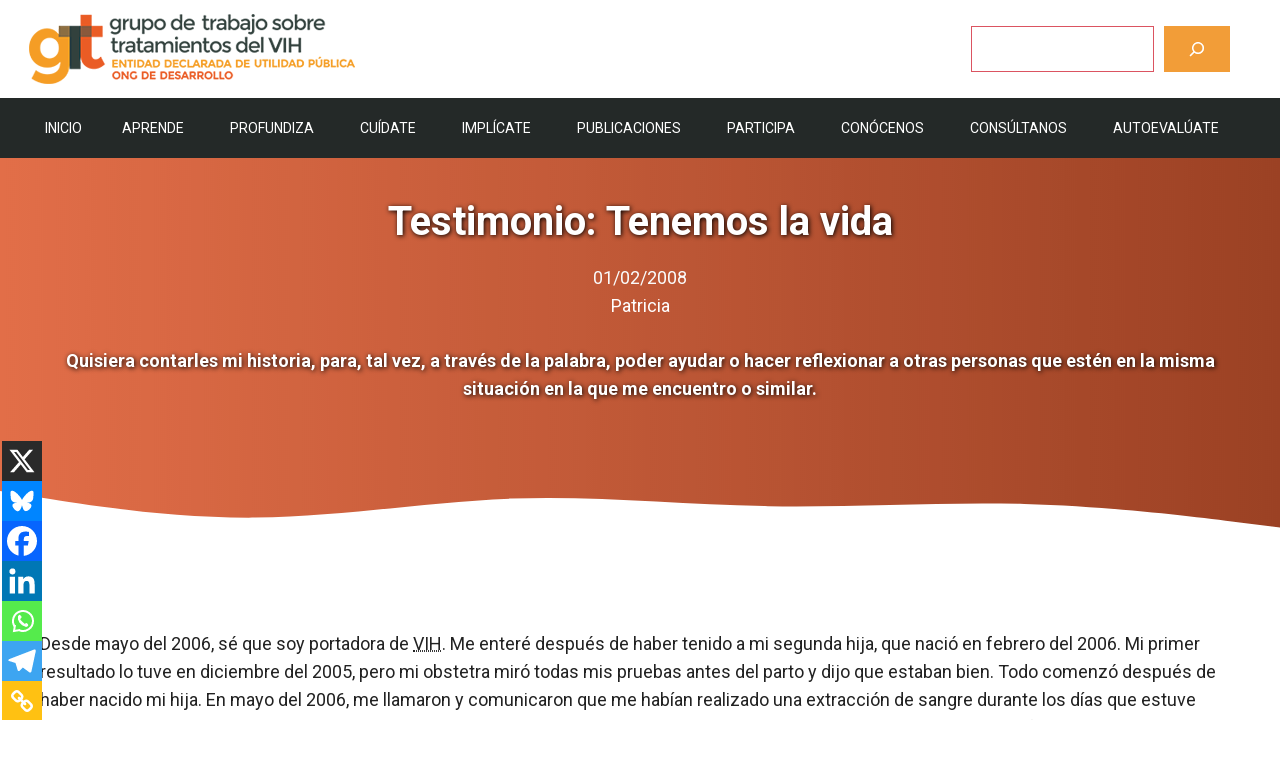

--- FILE ---
content_type: text/html; charset=UTF-8
request_url: https://www.gtt-vih.org/participa/historias-personales/tenemos-la-vida/
body_size: 34760
content:
<!DOCTYPE html>
<html lang="es">
<head>
	<meta charset="UTF-8">
	<meta name='robots' content='index, follow, max-image-preview:large, max-snippet:-1, max-video-preview:-1' />
<script id="cookieyes" type="text/javascript" src="https://cdn-cookieyes.com/client_data/653ccb4e342c64a73c7a4be6/script.js"></script><meta name="viewport" content="width=device-width, initial-scale=1">
	<!-- This site is optimized with the Yoast SEO plugin v26.8 - https://yoast.com/product/yoast-seo-wordpress/ -->
	<title>Testimonio: Tenemos la vida - gTt-VIH</title>
	<link rel="canonical" href="https://www.gtt-vih.org/participa/historias-personales/tenemos-la-vida/" />
	<meta property="og:locale" content="es_ES" />
	<meta property="og:type" content="article" />
	<meta property="og:title" content="Testimonio: Tenemos la vida - gTt-VIH" />
	<meta property="og:description" content="Quisiera contarles mi historia, para, tal vez, a través de la palabra, poder ayudar o hacer reflexionar a otras personas que estén en la misma situación en la que me encuentro o similar." />
	<meta property="og:url" content="https://www.gtt-vih.org/participa/historias-personales/tenemos-la-vida/" />
	<meta property="og:site_name" content="gTt-VIH" />
	<meta property="article:publisher" content="https://www.facebook.com/gtt.vih/" />
	<meta property="og:image" content="https://www.gtt-vih.org/wp-content/uploads/2024/07/logo-con-aire.jpg" />
	<meta property="og:image:width" content="1696" />
	<meta property="og:image:height" content="784" />
	<meta property="og:image:type" content="image/jpeg" />
	<meta name="twitter:card" content="summary_large_image" />
	<meta name="twitter:site" content="@gTtVIH" />
	<meta name="twitter:label1" content="Tiempo de lectura" />
	<meta name="twitter:data1" content="3 minutos" />
	<script type="application/ld+json" class="yoast-schema-graph">{"@context":"https://schema.org","@graph":[{"@type":"WebPage","@id":"https://www.gtt-vih.org/participa/historias-personales/tenemos-la-vida/","url":"https://www.gtt-vih.org/participa/historias-personales/tenemos-la-vida/","name":"Testimonio: Tenemos la vida - gTt-VIH","isPartOf":{"@id":"https://www.gtt-vih.org/#website"},"datePublished":"-0001-11-30T00:00:00+00:00","breadcrumb":{"@id":"https://www.gtt-vih.org/participa/historias-personales/tenemos-la-vida/#breadcrumb"},"inLanguage":"es","potentialAction":[{"@type":"ReadAction","target":["https://www.gtt-vih.org/participa/historias-personales/tenemos-la-vida/"]}]},{"@type":"BreadcrumbList","@id":"https://www.gtt-vih.org/participa/historias-personales/tenemos-la-vida/#breadcrumb","itemListElement":[{"@type":"ListItem","position":1,"name":"Portada","item":"https://www.gtt-vih.org/"},{"@type":"ListItem","position":2,"name":"Testimonio: Tenemos la vida"}]},{"@type":"WebSite","@id":"https://www.gtt-vih.org/#website","url":"https://www.gtt-vih.org/","name":"gTt-VIH","description":"Grupo de Trabajo sobre Tratamientos del VIH","publisher":{"@id":"https://www.gtt-vih.org/#organization"},"alternateName":"Grupo de trabajo sobre tratamientos del VIH (gTt-VIH)","potentialAction":[{"@type":"SearchAction","target":{"@type":"EntryPoint","urlTemplate":"https://www.gtt-vih.org/?s={search_term_string}"},"query-input":{"@type":"PropertyValueSpecification","valueRequired":true,"valueName":"search_term_string"}}],"inLanguage":"es"},{"@type":"Organization","@id":"https://www.gtt-vih.org/#organization","name":"Grupo de trabajo sobre tratamiento del VIH (gTt-VIH)","url":"https://www.gtt-vih.org/","logo":{"@type":"ImageObject","inLanguage":"es","@id":"https://www.gtt-vih.org/#/schema/logo/image/","url":"https://www.gtt-vih.org/wp-content/uploads/2023/05/cropped-Favicon.png","contentUrl":"https://www.gtt-vih.org/wp-content/uploads/2023/05/cropped-Favicon.png","width":512,"height":512,"caption":"Grupo de trabajo sobre tratamiento del VIH (gTt-VIH)"},"image":{"@id":"https://www.gtt-vih.org/#/schema/logo/image/"},"sameAs":["https://www.facebook.com/gtt.vih/","https://x.com/gTtVIH","https://www.instagram.com/gtt_vih/"]}]}</script>
	<!-- / Yoast SEO plugin. -->


<link href='https://fonts.gstatic.com' crossorigin rel='preconnect' />
<link href='https://fonts.googleapis.com' crossorigin rel='preconnect' />
<link rel="alternate" type="application/rss+xml" title="gTt-VIH &raquo; Feed" href="https://www.gtt-vih.org/feed/" />
<link rel="alternate" type="application/rss+xml" title="gTt-VIH &raquo; Feed de los comentarios" href="https://www.gtt-vih.org/comments/feed/" />
<link rel="alternate" type="application/rss+xml" title="gTt-VIH &raquo; Comentario Testimonio: Tenemos la vida del feed" href="https://www.gtt-vih.org/participa/historias-personales/tenemos-la-vida/feed/" />
<link rel="alternate" title="oEmbed (JSON)" type="application/json+oembed" href="https://www.gtt-vih.org/wp-json/oembed/1.0/embed?url=https%3A%2F%2Fwww.gtt-vih.org%2Fparticipa%2Fhistorias-personales%2Ftenemos-la-vida%2F" />
<link rel="alternate" title="oEmbed (XML)" type="text/xml+oembed" href="https://www.gtt-vih.org/wp-json/oembed/1.0/embed?url=https%3A%2F%2Fwww.gtt-vih.org%2Fparticipa%2Fhistorias-personales%2Ftenemos-la-vida%2F&#038;format=xml" />
		<!-- This site uses the Google Analytics by MonsterInsights plugin v9.11.1 - Using Analytics tracking - https://www.monsterinsights.com/ -->
							<script src="//www.googletagmanager.com/gtag/js?id=G-4TD0CG49PH"  data-cfasync="false" data-wpfc-render="false" async></script>
			<script data-cfasync="false" data-wpfc-render="false">
				var mi_version = '9.11.1';
				var mi_track_user = true;
				var mi_no_track_reason = '';
								var MonsterInsightsDefaultLocations = {"page_location":"https:\/\/www.gtt-vih.org\/participa\/historias-personales\/tenemos-la-vida\/"};
								if ( typeof MonsterInsightsPrivacyGuardFilter === 'function' ) {
					var MonsterInsightsLocations = (typeof MonsterInsightsExcludeQuery === 'object') ? MonsterInsightsPrivacyGuardFilter( MonsterInsightsExcludeQuery ) : MonsterInsightsPrivacyGuardFilter( MonsterInsightsDefaultLocations );
				} else {
					var MonsterInsightsLocations = (typeof MonsterInsightsExcludeQuery === 'object') ? MonsterInsightsExcludeQuery : MonsterInsightsDefaultLocations;
				}

								var disableStrs = [
										'ga-disable-G-4TD0CG49PH',
									];

				/* Function to detect opted out users */
				function __gtagTrackerIsOptedOut() {
					for (var index = 0; index < disableStrs.length; index++) {
						if (document.cookie.indexOf(disableStrs[index] + '=true') > -1) {
							return true;
						}
					}

					return false;
				}

				/* Disable tracking if the opt-out cookie exists. */
				if (__gtagTrackerIsOptedOut()) {
					for (var index = 0; index < disableStrs.length; index++) {
						window[disableStrs[index]] = true;
					}
				}

				/* Opt-out function */
				function __gtagTrackerOptout() {
					for (var index = 0; index < disableStrs.length; index++) {
						document.cookie = disableStrs[index] + '=true; expires=Thu, 31 Dec 2099 23:59:59 UTC; path=/';
						window[disableStrs[index]] = true;
					}
				}

				if ('undefined' === typeof gaOptout) {
					function gaOptout() {
						__gtagTrackerOptout();
					}
				}
								window.dataLayer = window.dataLayer || [];

				window.MonsterInsightsDualTracker = {
					helpers: {},
					trackers: {},
				};
				if (mi_track_user) {
					function __gtagDataLayer() {
						dataLayer.push(arguments);
					}

					function __gtagTracker(type, name, parameters) {
						if (!parameters) {
							parameters = {};
						}

						if (parameters.send_to) {
							__gtagDataLayer.apply(null, arguments);
							return;
						}

						if (type === 'event') {
														parameters.send_to = monsterinsights_frontend.v4_id;
							var hookName = name;
							if (typeof parameters['event_category'] !== 'undefined') {
								hookName = parameters['event_category'] + ':' + name;
							}

							if (typeof MonsterInsightsDualTracker.trackers[hookName] !== 'undefined') {
								MonsterInsightsDualTracker.trackers[hookName](parameters);
							} else {
								__gtagDataLayer('event', name, parameters);
							}
							
						} else {
							__gtagDataLayer.apply(null, arguments);
						}
					}

					__gtagTracker('js', new Date());
					__gtagTracker('set', {
						'developer_id.dZGIzZG': true,
											});
					if ( MonsterInsightsLocations.page_location ) {
						__gtagTracker('set', MonsterInsightsLocations);
					}
										__gtagTracker('config', 'G-4TD0CG49PH', {"forceSSL":"true","link_attribution":"true"} );
										window.gtag = __gtagTracker;										(function () {
						/* https://developers.google.com/analytics/devguides/collection/analyticsjs/ */
						/* ga and __gaTracker compatibility shim. */
						var noopfn = function () {
							return null;
						};
						var newtracker = function () {
							return new Tracker();
						};
						var Tracker = function () {
							return null;
						};
						var p = Tracker.prototype;
						p.get = noopfn;
						p.set = noopfn;
						p.send = function () {
							var args = Array.prototype.slice.call(arguments);
							args.unshift('send');
							__gaTracker.apply(null, args);
						};
						var __gaTracker = function () {
							var len = arguments.length;
							if (len === 0) {
								return;
							}
							var f = arguments[len - 1];
							if (typeof f !== 'object' || f === null || typeof f.hitCallback !== 'function') {
								if ('send' === arguments[0]) {
									var hitConverted, hitObject = false, action;
									if ('event' === arguments[1]) {
										if ('undefined' !== typeof arguments[3]) {
											hitObject = {
												'eventAction': arguments[3],
												'eventCategory': arguments[2],
												'eventLabel': arguments[4],
												'value': arguments[5] ? arguments[5] : 1,
											}
										}
									}
									if ('pageview' === arguments[1]) {
										if ('undefined' !== typeof arguments[2]) {
											hitObject = {
												'eventAction': 'page_view',
												'page_path': arguments[2],
											}
										}
									}
									if (typeof arguments[2] === 'object') {
										hitObject = arguments[2];
									}
									if (typeof arguments[5] === 'object') {
										Object.assign(hitObject, arguments[5]);
									}
									if ('undefined' !== typeof arguments[1].hitType) {
										hitObject = arguments[1];
										if ('pageview' === hitObject.hitType) {
											hitObject.eventAction = 'page_view';
										}
									}
									if (hitObject) {
										action = 'timing' === arguments[1].hitType ? 'timing_complete' : hitObject.eventAction;
										hitConverted = mapArgs(hitObject);
										__gtagTracker('event', action, hitConverted);
									}
								}
								return;
							}

							function mapArgs(args) {
								var arg, hit = {};
								var gaMap = {
									'eventCategory': 'event_category',
									'eventAction': 'event_action',
									'eventLabel': 'event_label',
									'eventValue': 'event_value',
									'nonInteraction': 'non_interaction',
									'timingCategory': 'event_category',
									'timingVar': 'name',
									'timingValue': 'value',
									'timingLabel': 'event_label',
									'page': 'page_path',
									'location': 'page_location',
									'title': 'page_title',
									'referrer' : 'page_referrer',
								};
								for (arg in args) {
																		if (!(!args.hasOwnProperty(arg) || !gaMap.hasOwnProperty(arg))) {
										hit[gaMap[arg]] = args[arg];
									} else {
										hit[arg] = args[arg];
									}
								}
								return hit;
							}

							try {
								f.hitCallback();
							} catch (ex) {
							}
						};
						__gaTracker.create = newtracker;
						__gaTracker.getByName = newtracker;
						__gaTracker.getAll = function () {
							return [];
						};
						__gaTracker.remove = noopfn;
						__gaTracker.loaded = true;
						window['__gaTracker'] = __gaTracker;
					})();
									} else {
										console.log("");
					(function () {
						function __gtagTracker() {
							return null;
						}

						window['__gtagTracker'] = __gtagTracker;
						window['gtag'] = __gtagTracker;
					})();
									}
			</script>
							<!-- / Google Analytics by MonsterInsights -->
		<style id='wp-img-auto-sizes-contain-inline-css'>
img:is([sizes=auto i],[sizes^="auto," i]){contain-intrinsic-size:3000px 1500px}
/*# sourceURL=wp-img-auto-sizes-contain-inline-css */
</style>
<link rel='stylesheet' id='sdm-styles-css' href='https://www.gtt-vih.org/wp-content/plugins/simple-download-monitor/css/sdm_wp_styles.css?ver=6.9' media='all' />
<link rel='stylesheet' id='formidable-css' href='https://www.gtt-vih.org/wp-content/plugins/formidable/css/formidableforms.css?ver=114403' media='all' />
<style id='wp-emoji-styles-inline-css'>

	img.wp-smiley, img.emoji {
		display: inline !important;
		border: none !important;
		box-shadow: none !important;
		height: 1em !important;
		width: 1em !important;
		margin: 0 0.07em !important;
		vertical-align: -0.1em !important;
		background: none !important;
		padding: 0 !important;
	}
/*# sourceURL=wp-emoji-styles-inline-css */
</style>
<style id='wp-block-library-inline-css'>
:root{--wp-block-synced-color:#7a00df;--wp-block-synced-color--rgb:122,0,223;--wp-bound-block-color:var(--wp-block-synced-color);--wp-editor-canvas-background:#ddd;--wp-admin-theme-color:#007cba;--wp-admin-theme-color--rgb:0,124,186;--wp-admin-theme-color-darker-10:#006ba1;--wp-admin-theme-color-darker-10--rgb:0,107,160.5;--wp-admin-theme-color-darker-20:#005a87;--wp-admin-theme-color-darker-20--rgb:0,90,135;--wp-admin-border-width-focus:2px}@media (min-resolution:192dpi){:root{--wp-admin-border-width-focus:1.5px}}.wp-element-button{cursor:pointer}:root .has-very-light-gray-background-color{background-color:#eee}:root .has-very-dark-gray-background-color{background-color:#313131}:root .has-very-light-gray-color{color:#eee}:root .has-very-dark-gray-color{color:#313131}:root .has-vivid-green-cyan-to-vivid-cyan-blue-gradient-background{background:linear-gradient(135deg,#00d084,#0693e3)}:root .has-purple-crush-gradient-background{background:linear-gradient(135deg,#34e2e4,#4721fb 50%,#ab1dfe)}:root .has-hazy-dawn-gradient-background{background:linear-gradient(135deg,#faaca8,#dad0ec)}:root .has-subdued-olive-gradient-background{background:linear-gradient(135deg,#fafae1,#67a671)}:root .has-atomic-cream-gradient-background{background:linear-gradient(135deg,#fdd79a,#004a59)}:root .has-nightshade-gradient-background{background:linear-gradient(135deg,#330968,#31cdcf)}:root .has-midnight-gradient-background{background:linear-gradient(135deg,#020381,#2874fc)}:root{--wp--preset--font-size--normal:16px;--wp--preset--font-size--huge:42px}.has-regular-font-size{font-size:1em}.has-larger-font-size{font-size:2.625em}.has-normal-font-size{font-size:var(--wp--preset--font-size--normal)}.has-huge-font-size{font-size:var(--wp--preset--font-size--huge)}.has-text-align-center{text-align:center}.has-text-align-left{text-align:left}.has-text-align-right{text-align:right}.has-fit-text{white-space:nowrap!important}#end-resizable-editor-section{display:none}.aligncenter{clear:both}.items-justified-left{justify-content:flex-start}.items-justified-center{justify-content:center}.items-justified-right{justify-content:flex-end}.items-justified-space-between{justify-content:space-between}.screen-reader-text{border:0;clip-path:inset(50%);height:1px;margin:-1px;overflow:hidden;padding:0;position:absolute;width:1px;word-wrap:normal!important}.screen-reader-text:focus{background-color:#ddd;clip-path:none;color:#444;display:block;font-size:1em;height:auto;left:5px;line-height:normal;padding:15px 23px 14px;text-decoration:none;top:5px;width:auto;z-index:100000}html :where(.has-border-color){border-style:solid}html :where([style*=border-top-color]){border-top-style:solid}html :where([style*=border-right-color]){border-right-style:solid}html :where([style*=border-bottom-color]){border-bottom-style:solid}html :where([style*=border-left-color]){border-left-style:solid}html :where([style*=border-width]){border-style:solid}html :where([style*=border-top-width]){border-top-style:solid}html :where([style*=border-right-width]){border-right-style:solid}html :where([style*=border-bottom-width]){border-bottom-style:solid}html :where([style*=border-left-width]){border-left-style:solid}html :where(img[class*=wp-image-]){height:auto;max-width:100%}:where(figure){margin:0 0 1em}html :where(.is-position-sticky){--wp-admin--admin-bar--position-offset:var(--wp-admin--admin-bar--height,0px)}@media screen and (max-width:600px){html :where(.is-position-sticky){--wp-admin--admin-bar--position-offset:0px}}

/*# sourceURL=wp-block-library-inline-css */
</style><style id='wp-block-search-inline-css'>
.wp-block-search__button{margin-left:10px;word-break:normal}.wp-block-search__button.has-icon{line-height:0}.wp-block-search__button svg{height:1.25em;min-height:24px;min-width:24px;width:1.25em;fill:currentColor;vertical-align:text-bottom}:where(.wp-block-search__button){border:1px solid #ccc;padding:6px 10px}.wp-block-search__inside-wrapper{display:flex;flex:auto;flex-wrap:nowrap;max-width:100%}.wp-block-search__label{width:100%}.wp-block-search.wp-block-search__button-only .wp-block-search__button{box-sizing:border-box;display:flex;flex-shrink:0;justify-content:center;margin-left:0;max-width:100%}.wp-block-search.wp-block-search__button-only .wp-block-search__inside-wrapper{min-width:0!important;transition-property:width}.wp-block-search.wp-block-search__button-only .wp-block-search__input{flex-basis:100%;transition-duration:.3s}.wp-block-search.wp-block-search__button-only.wp-block-search__searchfield-hidden,.wp-block-search.wp-block-search__button-only.wp-block-search__searchfield-hidden .wp-block-search__inside-wrapper{overflow:hidden}.wp-block-search.wp-block-search__button-only.wp-block-search__searchfield-hidden .wp-block-search__input{border-left-width:0!important;border-right-width:0!important;flex-basis:0;flex-grow:0;margin:0;min-width:0!important;padding-left:0!important;padding-right:0!important;width:0!important}:where(.wp-block-search__input){appearance:none;border:1px solid #949494;flex-grow:1;font-family:inherit;font-size:inherit;font-style:inherit;font-weight:inherit;letter-spacing:inherit;line-height:inherit;margin-left:0;margin-right:0;min-width:3rem;padding:8px;text-decoration:unset!important;text-transform:inherit}:where(.wp-block-search__button-inside .wp-block-search__inside-wrapper){background-color:#fff;border:1px solid #949494;box-sizing:border-box;padding:4px}:where(.wp-block-search__button-inside .wp-block-search__inside-wrapper) .wp-block-search__input{border:none;border-radius:0;padding:0 4px}:where(.wp-block-search__button-inside .wp-block-search__inside-wrapper) .wp-block-search__input:focus{outline:none}:where(.wp-block-search__button-inside .wp-block-search__inside-wrapper) :where(.wp-block-search__button){padding:4px 8px}.wp-block-search.aligncenter .wp-block-search__inside-wrapper{margin:auto}.wp-block[data-align=right] .wp-block-search.wp-block-search__button-only .wp-block-search__inside-wrapper{float:right}
/*# sourceURL=https://www.gtt-vih.org/wp-includes/blocks/search/style.min.css */
</style>
<style id='wp-block-columns-inline-css'>
.wp-block-columns{box-sizing:border-box;display:flex;flex-wrap:wrap!important}@media (min-width:782px){.wp-block-columns{flex-wrap:nowrap!important}}.wp-block-columns{align-items:normal!important}.wp-block-columns.are-vertically-aligned-top{align-items:flex-start}.wp-block-columns.are-vertically-aligned-center{align-items:center}.wp-block-columns.are-vertically-aligned-bottom{align-items:flex-end}@media (max-width:781px){.wp-block-columns:not(.is-not-stacked-on-mobile)>.wp-block-column{flex-basis:100%!important}}@media (min-width:782px){.wp-block-columns:not(.is-not-stacked-on-mobile)>.wp-block-column{flex-basis:0;flex-grow:1}.wp-block-columns:not(.is-not-stacked-on-mobile)>.wp-block-column[style*=flex-basis]{flex-grow:0}}.wp-block-columns.is-not-stacked-on-mobile{flex-wrap:nowrap!important}.wp-block-columns.is-not-stacked-on-mobile>.wp-block-column{flex-basis:0;flex-grow:1}.wp-block-columns.is-not-stacked-on-mobile>.wp-block-column[style*=flex-basis]{flex-grow:0}:where(.wp-block-columns){margin-bottom:1.75em}:where(.wp-block-columns.has-background){padding:1.25em 2.375em}.wp-block-column{flex-grow:1;min-width:0;overflow-wrap:break-word;word-break:break-word}.wp-block-column.is-vertically-aligned-top{align-self:flex-start}.wp-block-column.is-vertically-aligned-center{align-self:center}.wp-block-column.is-vertically-aligned-bottom{align-self:flex-end}.wp-block-column.is-vertically-aligned-stretch{align-self:stretch}.wp-block-column.is-vertically-aligned-bottom,.wp-block-column.is-vertically-aligned-center,.wp-block-column.is-vertically-aligned-top{width:100%}
/*# sourceURL=https://www.gtt-vih.org/wp-includes/blocks/columns/style.min.css */
</style>
<style id='wp-block-paragraph-inline-css'>
.is-small-text{font-size:.875em}.is-regular-text{font-size:1em}.is-large-text{font-size:2.25em}.is-larger-text{font-size:3em}.has-drop-cap:not(:focus):first-letter{float:left;font-size:8.4em;font-style:normal;font-weight:100;line-height:.68;margin:.05em .1em 0 0;text-transform:uppercase}body.rtl .has-drop-cap:not(:focus):first-letter{float:none;margin-left:.1em}p.has-drop-cap.has-background{overflow:hidden}:root :where(p.has-background){padding:1.25em 2.375em}:where(p.has-text-color:not(.has-link-color)) a{color:inherit}p.has-text-align-left[style*="writing-mode:vertical-lr"],p.has-text-align-right[style*="writing-mode:vertical-rl"]{rotate:180deg}
/*# sourceURL=https://www.gtt-vih.org/wp-includes/blocks/paragraph/style.min.css */
</style>
<style id='wp-block-separator-inline-css'>
@charset "UTF-8";.wp-block-separator{border:none;border-top:2px solid}:root :where(.wp-block-separator.is-style-dots){height:auto;line-height:1;text-align:center}:root :where(.wp-block-separator.is-style-dots):before{color:currentColor;content:"···";font-family:serif;font-size:1.5em;letter-spacing:2em;padding-left:2em}.wp-block-separator.is-style-dots{background:none!important;border:none!important}
/*# sourceURL=https://www.gtt-vih.org/wp-includes/blocks/separator/style.min.css */
</style>
<style id='wp-block-spacer-inline-css'>
.wp-block-spacer{clear:both}
/*# sourceURL=https://www.gtt-vih.org/wp-includes/blocks/spacer/style.min.css */
</style>
<style id='global-styles-inline-css'>
:root{--wp--preset--aspect-ratio--square: 1;--wp--preset--aspect-ratio--4-3: 4/3;--wp--preset--aspect-ratio--3-4: 3/4;--wp--preset--aspect-ratio--3-2: 3/2;--wp--preset--aspect-ratio--2-3: 2/3;--wp--preset--aspect-ratio--16-9: 16/9;--wp--preset--aspect-ratio--9-16: 9/16;--wp--preset--color--black: #000000;--wp--preset--color--cyan-bluish-gray: #abb8c3;--wp--preset--color--white: #ffffff;--wp--preset--color--pale-pink: #f78da7;--wp--preset--color--vivid-red: #cf2e2e;--wp--preset--color--luminous-vivid-orange: #ff6900;--wp--preset--color--luminous-vivid-amber: #fcb900;--wp--preset--color--light-green-cyan: #7bdcb5;--wp--preset--color--vivid-green-cyan: #00d084;--wp--preset--color--pale-cyan-blue: #8ed1fc;--wp--preset--color--vivid-cyan-blue: #0693e3;--wp--preset--color--vivid-purple: #9b51e0;--wp--preset--color--contrast: var(--contrast);--wp--preset--color--contrast-2: var(--contrast-2);--wp--preset--color--contrast-3: var(--contrast-3);--wp--preset--color--base: var(--base);--wp--preset--color--base-2: var(--base-2);--wp--preset--color--base-3: var(--base-3);--wp--preset--color--accent: var(--accent);--wp--preset--color--accent-2: var(--accent-2);--wp--preset--color--accent-semi-transparent: var(--accent-semi-transparent);--wp--preset--gradient--vivid-cyan-blue-to-vivid-purple: linear-gradient(135deg,rgb(6,147,227) 0%,rgb(155,81,224) 100%);--wp--preset--gradient--light-green-cyan-to-vivid-green-cyan: linear-gradient(135deg,rgb(122,220,180) 0%,rgb(0,208,130) 100%);--wp--preset--gradient--luminous-vivid-amber-to-luminous-vivid-orange: linear-gradient(135deg,rgb(252,185,0) 0%,rgb(255,105,0) 100%);--wp--preset--gradient--luminous-vivid-orange-to-vivid-red: linear-gradient(135deg,rgb(255,105,0) 0%,rgb(207,46,46) 100%);--wp--preset--gradient--very-light-gray-to-cyan-bluish-gray: linear-gradient(135deg,rgb(238,238,238) 0%,rgb(169,184,195) 100%);--wp--preset--gradient--cool-to-warm-spectrum: linear-gradient(135deg,rgb(74,234,220) 0%,rgb(151,120,209) 20%,rgb(207,42,186) 40%,rgb(238,44,130) 60%,rgb(251,105,98) 80%,rgb(254,248,76) 100%);--wp--preset--gradient--blush-light-purple: linear-gradient(135deg,rgb(255,206,236) 0%,rgb(152,150,240) 100%);--wp--preset--gradient--blush-bordeaux: linear-gradient(135deg,rgb(254,205,165) 0%,rgb(254,45,45) 50%,rgb(107,0,62) 100%);--wp--preset--gradient--luminous-dusk: linear-gradient(135deg,rgb(255,203,112) 0%,rgb(199,81,192) 50%,rgb(65,88,208) 100%);--wp--preset--gradient--pale-ocean: linear-gradient(135deg,rgb(255,245,203) 0%,rgb(182,227,212) 50%,rgb(51,167,181) 100%);--wp--preset--gradient--electric-grass: linear-gradient(135deg,rgb(202,248,128) 0%,rgb(113,206,126) 100%);--wp--preset--gradient--midnight: linear-gradient(135deg,rgb(2,3,129) 0%,rgb(40,116,252) 100%);--wp--preset--font-size--small: 13px;--wp--preset--font-size--medium: 20px;--wp--preset--font-size--large: 36px;--wp--preset--font-size--x-large: 42px;--wp--preset--spacing--20: 0.44rem;--wp--preset--spacing--30: 0.67rem;--wp--preset--spacing--40: 1rem;--wp--preset--spacing--50: 1.5rem;--wp--preset--spacing--60: 2.25rem;--wp--preset--spacing--70: 3.38rem;--wp--preset--spacing--80: 5.06rem;--wp--preset--shadow--natural: 6px 6px 9px rgba(0, 0, 0, 0.2);--wp--preset--shadow--deep: 12px 12px 50px rgba(0, 0, 0, 0.4);--wp--preset--shadow--sharp: 6px 6px 0px rgba(0, 0, 0, 0.2);--wp--preset--shadow--outlined: 6px 6px 0px -3px rgb(255, 255, 255), 6px 6px rgb(0, 0, 0);--wp--preset--shadow--crisp: 6px 6px 0px rgb(0, 0, 0);}:where(.is-layout-flex){gap: 0.5em;}:where(.is-layout-grid){gap: 0.5em;}body .is-layout-flex{display: flex;}.is-layout-flex{flex-wrap: wrap;align-items: center;}.is-layout-flex > :is(*, div){margin: 0;}body .is-layout-grid{display: grid;}.is-layout-grid > :is(*, div){margin: 0;}:where(.wp-block-columns.is-layout-flex){gap: 2em;}:where(.wp-block-columns.is-layout-grid){gap: 2em;}:where(.wp-block-post-template.is-layout-flex){gap: 1.25em;}:where(.wp-block-post-template.is-layout-grid){gap: 1.25em;}.has-black-color{color: var(--wp--preset--color--black) !important;}.has-cyan-bluish-gray-color{color: var(--wp--preset--color--cyan-bluish-gray) !important;}.has-white-color{color: var(--wp--preset--color--white) !important;}.has-pale-pink-color{color: var(--wp--preset--color--pale-pink) !important;}.has-vivid-red-color{color: var(--wp--preset--color--vivid-red) !important;}.has-luminous-vivid-orange-color{color: var(--wp--preset--color--luminous-vivid-orange) !important;}.has-luminous-vivid-amber-color{color: var(--wp--preset--color--luminous-vivid-amber) !important;}.has-light-green-cyan-color{color: var(--wp--preset--color--light-green-cyan) !important;}.has-vivid-green-cyan-color{color: var(--wp--preset--color--vivid-green-cyan) !important;}.has-pale-cyan-blue-color{color: var(--wp--preset--color--pale-cyan-blue) !important;}.has-vivid-cyan-blue-color{color: var(--wp--preset--color--vivid-cyan-blue) !important;}.has-vivid-purple-color{color: var(--wp--preset--color--vivid-purple) !important;}.has-black-background-color{background-color: var(--wp--preset--color--black) !important;}.has-cyan-bluish-gray-background-color{background-color: var(--wp--preset--color--cyan-bluish-gray) !important;}.has-white-background-color{background-color: var(--wp--preset--color--white) !important;}.has-pale-pink-background-color{background-color: var(--wp--preset--color--pale-pink) !important;}.has-vivid-red-background-color{background-color: var(--wp--preset--color--vivid-red) !important;}.has-luminous-vivid-orange-background-color{background-color: var(--wp--preset--color--luminous-vivid-orange) !important;}.has-luminous-vivid-amber-background-color{background-color: var(--wp--preset--color--luminous-vivid-amber) !important;}.has-light-green-cyan-background-color{background-color: var(--wp--preset--color--light-green-cyan) !important;}.has-vivid-green-cyan-background-color{background-color: var(--wp--preset--color--vivid-green-cyan) !important;}.has-pale-cyan-blue-background-color{background-color: var(--wp--preset--color--pale-cyan-blue) !important;}.has-vivid-cyan-blue-background-color{background-color: var(--wp--preset--color--vivid-cyan-blue) !important;}.has-vivid-purple-background-color{background-color: var(--wp--preset--color--vivid-purple) !important;}.has-black-border-color{border-color: var(--wp--preset--color--black) !important;}.has-cyan-bluish-gray-border-color{border-color: var(--wp--preset--color--cyan-bluish-gray) !important;}.has-white-border-color{border-color: var(--wp--preset--color--white) !important;}.has-pale-pink-border-color{border-color: var(--wp--preset--color--pale-pink) !important;}.has-vivid-red-border-color{border-color: var(--wp--preset--color--vivid-red) !important;}.has-luminous-vivid-orange-border-color{border-color: var(--wp--preset--color--luminous-vivid-orange) !important;}.has-luminous-vivid-amber-border-color{border-color: var(--wp--preset--color--luminous-vivid-amber) !important;}.has-light-green-cyan-border-color{border-color: var(--wp--preset--color--light-green-cyan) !important;}.has-vivid-green-cyan-border-color{border-color: var(--wp--preset--color--vivid-green-cyan) !important;}.has-pale-cyan-blue-border-color{border-color: var(--wp--preset--color--pale-cyan-blue) !important;}.has-vivid-cyan-blue-border-color{border-color: var(--wp--preset--color--vivid-cyan-blue) !important;}.has-vivid-purple-border-color{border-color: var(--wp--preset--color--vivid-purple) !important;}.has-vivid-cyan-blue-to-vivid-purple-gradient-background{background: var(--wp--preset--gradient--vivid-cyan-blue-to-vivid-purple) !important;}.has-light-green-cyan-to-vivid-green-cyan-gradient-background{background: var(--wp--preset--gradient--light-green-cyan-to-vivid-green-cyan) !important;}.has-luminous-vivid-amber-to-luminous-vivid-orange-gradient-background{background: var(--wp--preset--gradient--luminous-vivid-amber-to-luminous-vivid-orange) !important;}.has-luminous-vivid-orange-to-vivid-red-gradient-background{background: var(--wp--preset--gradient--luminous-vivid-orange-to-vivid-red) !important;}.has-very-light-gray-to-cyan-bluish-gray-gradient-background{background: var(--wp--preset--gradient--very-light-gray-to-cyan-bluish-gray) !important;}.has-cool-to-warm-spectrum-gradient-background{background: var(--wp--preset--gradient--cool-to-warm-spectrum) !important;}.has-blush-light-purple-gradient-background{background: var(--wp--preset--gradient--blush-light-purple) !important;}.has-blush-bordeaux-gradient-background{background: var(--wp--preset--gradient--blush-bordeaux) !important;}.has-luminous-dusk-gradient-background{background: var(--wp--preset--gradient--luminous-dusk) !important;}.has-pale-ocean-gradient-background{background: var(--wp--preset--gradient--pale-ocean) !important;}.has-electric-grass-gradient-background{background: var(--wp--preset--gradient--electric-grass) !important;}.has-midnight-gradient-background{background: var(--wp--preset--gradient--midnight) !important;}.has-small-font-size{font-size: var(--wp--preset--font-size--small) !important;}.has-medium-font-size{font-size: var(--wp--preset--font-size--medium) !important;}.has-large-font-size{font-size: var(--wp--preset--font-size--large) !important;}.has-x-large-font-size{font-size: var(--wp--preset--font-size--x-large) !important;}
:where(.wp-block-columns.is-layout-flex){gap: 2em;}:where(.wp-block-columns.is-layout-grid){gap: 2em;}
/*# sourceURL=global-styles-inline-css */
</style>
<style id='core-block-supports-inline-css'>
.wp-container-core-columns-is-layout-9d6595d7{flex-wrap:nowrap;}
/*# sourceURL=core-block-supports-inline-css */
</style>

<style id='classic-theme-styles-inline-css'>
/*! This file is auto-generated */
.wp-block-button__link{color:#fff;background-color:#32373c;border-radius:9999px;box-shadow:none;text-decoration:none;padding:calc(.667em + 2px) calc(1.333em + 2px);font-size:1.125em}.wp-block-file__button{background:#32373c;color:#fff;text-decoration:none}
/*# sourceURL=/wp-includes/css/classic-themes.min.css */
</style>
<link rel='stylesheet' id='wp-show-posts-css' href='https://www.gtt-vih.org/wp-content/plugins/wp-show-posts/css/wp-show-posts-min.css?ver=1.1.6' media='all' />
<link rel='stylesheet' id='megamenu-css' href='https://www.gtt-vih.org/wp-content/uploads/maxmegamenu/style.css?ver=52b86c' media='all' />
<link rel='stylesheet' id='dashicons-css' href='https://www.gtt-vih.org/wp-includes/css/dashicons.min.css?ver=6.9' media='all' />
<link rel='stylesheet' id='generate-comments-css' href='https://www.gtt-vih.org/wp-content/themes/generatepress/assets/css/components/comments.min.css?ver=3.4.0' media='all' />
<link rel='stylesheet' id='generate-widget-areas-css' href='https://www.gtt-vih.org/wp-content/themes/generatepress/assets/css/components/widget-areas.min.css?ver=3.4.0' media='all' />
<link rel='stylesheet' id='generate-style-css' href='https://www.gtt-vih.org/wp-content/themes/generatepress/assets/css/main.min.css?ver=3.4.0' media='all' />
<style id='generate-style-inline-css'>
body{background-color:var(--base-3);color:var(--contrast-2);}a{color:#ee712d;}a:hover, a:focus, a:active{color:var(--contrast);}.grid-container{max-width:1240px;}.wp-block-group__inner-container{max-width:1240px;margin-left:auto;margin-right:auto;}:root{--contrast:#000000;--contrast-2:#222222;--contrast-3:#636363;--base:#f0f0f0;--base-2:#fafafa;--base-3:#ffffff;--accent:#3c5467;--accent-2:#db5461;--accent-semi-transparent:rgba(60,84,103,0.9);}:root .has-contrast-color{color:var(--contrast);}:root .has-contrast-background-color{background-color:var(--contrast);}:root .has-contrast-2-color{color:var(--contrast-2);}:root .has-contrast-2-background-color{background-color:var(--contrast-2);}:root .has-contrast-3-color{color:var(--contrast-3);}:root .has-contrast-3-background-color{background-color:var(--contrast-3);}:root .has-base-color{color:var(--base);}:root .has-base-background-color{background-color:var(--base);}:root .has-base-2-color{color:var(--base-2);}:root .has-base-2-background-color{background-color:var(--base-2);}:root .has-base-3-color{color:var(--base-3);}:root .has-base-3-background-color{background-color:var(--base-3);}:root .has-accent-color{color:var(--accent);}:root .has-accent-background-color{background-color:var(--accent);}:root .has-accent-2-color{color:var(--accent-2);}:root .has-accent-2-background-color{background-color:var(--accent-2);}:root .has-accent-semi-transparent-color{color:var(--accent-semi-transparent);}:root .has-accent-semi-transparent-background-color{background-color:var(--accent-semi-transparent);}body, button, input, select, textarea{font-family:Roboto, sans-serif;font-size:18px;}body{line-height:1.6;}.main-navigation a, .main-navigation .menu-toggle, .main-navigation .menu-bar-items{font-weight:700;font-size:18px;}.widget-title{font-weight:700;font-size:17px;}button:not(.menu-toggle),html input[type="button"],input[type="reset"],input[type="submit"],.button,.wp-block-button .wp-block-button__link{font-weight:700;font-size:18px;}.site-info{font-size:18px;}h1{font-weight:700;font-size:40px;line-height:1.1;}h2{font-weight:700;font-size:30px;line-height:1.3;}h3{font-weight:700;font-size:26px;line-height:1.4;}h4{font-weight:700;font-size:22px;line-height:1.4;}.top-bar{background-color:#636363;color:#ffffff;}.top-bar a{color:#ffffff;}.top-bar a:hover{color:#303030;}.site-header{background-color:var(--base-3);color:var(--contrast);}.site-header a{color:var(--contrast-2);}.site-header a:hover{color:var(--contrast);}.main-title a,.main-title a:hover{color:var(--contrast);}.site-description{color:var(--contrast-3);}.main-navigation .main-nav ul li a, .main-navigation .menu-toggle, .main-navigation .menu-bar-items{color:var(--base-3);}.main-navigation .main-nav ul li:not([class*="current-menu-"]):hover > a, .main-navigation .main-nav ul li:not([class*="current-menu-"]):focus > a, .main-navigation .main-nav ul li.sfHover:not([class*="current-menu-"]) > a, .main-navigation .menu-bar-item:hover > a, .main-navigation .menu-bar-item.sfHover > a{color:var(--base-3);}button.menu-toggle:hover,button.menu-toggle:focus{color:var(--base-3);}.main-navigation .main-nav ul li[class*="current-menu-"] > a{color:var(--base-3);}.navigation-search input[type="search"],.navigation-search input[type="search"]:active, .navigation-search input[type="search"]:focus, .main-navigation .main-nav ul li.search-item.active > a, .main-navigation .menu-bar-items .search-item.active > a{color:var(--base-3);}.separate-containers .inside-article, .separate-containers .comments-area, .separate-containers .page-header, .one-container .container, .separate-containers .paging-navigation, .inside-page-header{background-color:var(--base-3);}.inside-article a,.paging-navigation a,.comments-area a,.page-header a{color:#df5e34;}.inside-article a:hover,.paging-navigation a:hover,.comments-area a:hover,.page-header a:hover{color:var(--contrast);}.entry-header h1,.page-header h1{color:#df5e34;}.entry-title a{color:#df5e34;}.entry-title a:hover{color:var(--contrast);}.entry-meta{color:var(--contrast-2);}.entry-meta a{color:#df5e34;}.entry-meta a:hover{color:var(--contrast-3);}h1{color:#df5e34;}h2{color:#df5e34;}h3{color:#df5e34;}h4{color:#df5e34;}h5{color:#df5e34;}.sidebar .widget{color:var(--contrast-2);background-color:var(--base-2);}.sidebar .widget a{color:var(--contrast-2);}.sidebar .widget a:hover{color:var(--accent-2);}.sidebar .widget .widget-title{color:var(--accent);}.footer-widgets .widget-title{color:var(--contrast);}.site-info{color:var(--base-3);background-color:#DF5E34;}.site-info a{color:var(--base-3);}.site-info a:hover{color:var(--base-2);}.footer-bar .widget_nav_menu .current-menu-item a{color:var(--base-2);}input[type="text"],input[type="email"],input[type="url"],input[type="password"],input[type="search"],input[type="tel"],input[type="number"],textarea,select{color:var(--contrast-3);background-color:var(--base-3);border-color:var(--accent-2);}input[type="text"]:focus,input[type="email"]:focus,input[type="url"]:focus,input[type="password"]:focus,input[type="search"]:focus,input[type="tel"]:focus,input[type="number"]:focus,textarea:focus,select:focus{color:var(--contrast-3);background-color:var(--base-3);border-color:var(--contrast-3);}button,html input[type="button"],input[type="reset"],input[type="submit"],a.button,a.wp-block-button__link:not(.has-background){color:var(--base-3);background-color:#df5e34;}button:hover,html input[type="button"]:hover,input[type="reset"]:hover,input[type="submit"]:hover,a.button:hover,button:focus,html input[type="button"]:focus,input[type="reset"]:focus,input[type="submit"]:focus,a.button:focus,a.wp-block-button__link:not(.has-background):active,a.wp-block-button__link:not(.has-background):focus,a.wp-block-button__link:not(.has-background):hover{color:var(--base-3);background-color:var(--contrast);}a.generate-back-to-top{background-color:rgba( 0,0,0,0.4 );color:#ffffff;}a.generate-back-to-top:hover,a.generate-back-to-top:focus{background-color:rgba( 0,0,0,0.6 );color:#ffffff;}:root{--gp-search-modal-bg-color:var(--base-3);--gp-search-modal-text-color:var(--contrast);--gp-search-modal-overlay-bg-color:rgba(0,0,0,0.2);}@media (max-width: 0px){.main-navigation .menu-bar-item:hover > a, .main-navigation .menu-bar-item.sfHover > a{background:none;color:var(--base-3);}}.inside-top-bar{padding:10px 40px 10px 0px;}.inside-header{padding:40px 20px 40px 20px;}.nav-below-header .main-navigation .inside-navigation.grid-container, .nav-above-header .main-navigation .inside-navigation.grid-container{padding:0px;}.separate-containers .inside-article, .separate-containers .comments-area, .separate-containers .page-header, .separate-containers .paging-navigation, .one-container .site-content, .inside-page-header{padding:80px 20px 20px 20px;}.site-main .wp-block-group__inner-container{padding:80px 20px 20px 20px;}.separate-containers .paging-navigation{padding-top:20px;padding-bottom:20px;}.entry-content .alignwide, body:not(.no-sidebar) .entry-content .alignfull{margin-left:-20px;width:calc(100% + 40px);max-width:calc(100% + 40px);}.one-container.right-sidebar .site-main,.one-container.both-right .site-main{margin-right:20px;}.one-container.left-sidebar .site-main,.one-container.both-left .site-main{margin-left:20px;}.one-container.both-sidebars .site-main{margin:0px 20px 0px 20px;}.one-container.archive .post:not(:last-child):not(.is-loop-template-item), .one-container.blog .post:not(:last-child):not(.is-loop-template-item){padding-bottom:20px;}.main-navigation .main-nav ul li a,.menu-toggle,.main-navigation .menu-bar-item > a{line-height:40px;}.navigation-search input[type="search"]{height:40px;}.rtl .menu-item-has-children .dropdown-menu-toggle{padding-left:20px;}.rtl .main-navigation .main-nav ul li.menu-item-has-children > a{padding-right:20px;}.widget-area .widget{padding:20px;}.footer-widgets-container{padding:0px;}.inside-site-info{padding:25px;}@media (max-width:768px){.separate-containers .inside-article, .separate-containers .comments-area, .separate-containers .page-header, .separate-containers .paging-navigation, .one-container .site-content, .inside-page-header{padding:80px 20px 20px 20px;}.site-main .wp-block-group__inner-container{padding:80px 20px 20px 20px;}.inside-top-bar{padding-right:30px;padding-left:30px;}.inside-header{padding-right:0px;padding-left:0px;}.widget-area .widget{padding-top:20px;padding-right:20px;padding-bottom:20px;padding-left:20px;}.footer-widgets-container{padding-top:30px;padding-right:30px;padding-bottom:30px;padding-left:30px;}.inside-site-info{padding-right:30px;padding-left:30px;}.entry-content .alignwide, body:not(.no-sidebar) .entry-content .alignfull{margin-left:-20px;width:calc(100% + 40px);max-width:calc(100% + 40px);}.one-container .site-main .paging-navigation{margin-bottom:20px;}}.is-right-sidebar{width:30%;}.is-left-sidebar{width:30%;}.site-content .content-area{width:100%;}@media (max-width: 0px){.main-navigation .menu-toggle,.sidebar-nav-mobile:not(#sticky-placeholder){display:block;}.main-navigation ul,.gen-sidebar-nav,.main-navigation:not(.slideout-navigation):not(.toggled) .main-nav > ul,.has-inline-mobile-toggle #site-navigation .inside-navigation > *:not(.navigation-search):not(.main-nav){display:none;}.nav-align-right .inside-navigation,.nav-align-center .inside-navigation{justify-content:space-between;}.has-inline-mobile-toggle .mobile-menu-control-wrapper{display:flex;flex-wrap:wrap;}.has-inline-mobile-toggle .inside-header{flex-direction:row;text-align:left;flex-wrap:wrap;}.has-inline-mobile-toggle .header-widget,.has-inline-mobile-toggle #site-navigation{flex-basis:100%;}.nav-float-left .has-inline-mobile-toggle #site-navigation{order:10;}}
.dynamic-author-image-rounded{border-radius:100%;}.dynamic-featured-image, .dynamic-author-image{vertical-align:middle;}.one-container.blog .dynamic-content-template:not(:last-child), .one-container.archive .dynamic-content-template:not(:last-child){padding-bottom:0px;}.dynamic-entry-excerpt > p:last-child{margin-bottom:0px;}
.main-navigation.toggled .main-nav > ul{background-color: }.sticky-enabled .gen-sidebar-nav.is_stuck .main-navigation {margin-bottom: 0px;}.sticky-enabled .gen-sidebar-nav.is_stuck {z-index: 500;}.sticky-enabled .main-navigation.is_stuck {box-shadow: 0 2px 2px -2px rgba(0, 0, 0, .2);}.navigation-stick:not(.gen-sidebar-nav) {left: 0;right: 0;width: 100% !important;}.nav-float-right .navigation-stick {width: 100% !important;left: 0;}.nav-float-right .navigation-stick .navigation-branding {margin-right: auto;}.main-navigation.has-sticky-branding:not(.grid-container) .inside-navigation:not(.grid-container) .navigation-branding{margin-left: 10px;}.main-navigation.navigation-stick.has-sticky-branding .inside-navigation.grid-container{padding-left:20px;padding-right:20px;}@media (max-width:768px){.main-navigation.navigation-stick.has-sticky-branding .inside-navigation.grid-container{padding-left:0;padding-right:0;}}
.page-hero .inside-page-hero.grid-container{max-width:calc(1240px - 0px - 0px);}.inside-page-hero > *:last-child{margin-bottom:0px;}.page-hero time.updated{display:none;}.header-wrap{position:absolute;left:0px;right:0px;z-index:10;}.header-wrap .site-header{background:transparent;}
@media (max-width: 0px){.main-navigation .menu-toggle,.main-navigation .mobile-bar-items a,.main-navigation .menu-bar-item > a{padding-left:0px;padding-right:0px;}.main-navigation .main-nav ul li a,.main-navigation .menu-toggle,.main-navigation .mobile-bar-items a,.main-navigation .menu-bar-item > a{line-height:50px;}.main-navigation .site-logo.navigation-logo img, .mobile-header-navigation .site-logo.mobile-header-logo img, .navigation-search input[type="search"]{height:50px;}}.post-image:not(:first-child), .page-content:not(:first-child), .entry-content:not(:first-child), .entry-summary:not(:first-child), footer.entry-meta{margin-top:1em;}.post-image-above-header .inside-article div.featured-image, .post-image-above-header .inside-article div.post-image{margin-bottom:1em;}.main-navigation.slideout-navigation .main-nav > ul > li > a{line-height:60px;}
/*# sourceURL=generate-style-inline-css */
</style>
<link rel='stylesheet' id='generate-google-fonts-css' href='https://fonts.googleapis.com/css?family=Roboto%3Aregular%2C500%2C700&#038;display=auto&#038;ver=3.4.0' media='all' />
<link rel='stylesheet' id='newsletter-css' href='https://www.gtt-vih.org/wp-content/plugins/newsletter/style.css?ver=9.0.7' media='all' />
<style id='newsletter-inline-css'>
.tnp-subscription input[type=submit] {
 background-color: #df5e34!important;
 color: #fff!important;
 width: auto!important;
}

.tnp-subscription label {
  color: #df5e34!important;
}

.tnp-subscription {
	max-width: 2000px !important;
}
/*# sourceURL=newsletter-inline-css */
</style>
<link rel='stylesheet' id='heateor_sss_frontend_css-css' href='https://www.gtt-vih.org/wp-content/plugins/sassy-social-share/public/css/sassy-social-share-public.css?ver=3.3.79' media='all' />
<style id='heateor_sss_frontend_css-inline-css'>
.heateor_sss_button_instagram span.heateor_sss_svg,a.heateor_sss_instagram span.heateor_sss_svg{background:radial-gradient(circle at 30% 107%,#fdf497 0,#fdf497 5%,#fd5949 45%,#d6249f 60%,#285aeb 90%)}.heateor_sss_horizontal_sharing .heateor_sss_svg,.heateor_sss_standard_follow_icons_container .heateor_sss_svg{color:#fff;border-width:0px;border-style:solid;border-color:transparent}.heateor_sss_horizontal_sharing .heateorSssTCBackground{color:#666}.heateor_sss_horizontal_sharing span.heateor_sss_svg:hover,.heateor_sss_standard_follow_icons_container span.heateor_sss_svg:hover{border-color:transparent;}.heateor_sss_vertical_sharing span.heateor_sss_svg,.heateor_sss_floating_follow_icons_container span.heateor_sss_svg{color:#fff;border-width:0px;border-style:solid;border-color:transparent;}.heateor_sss_vertical_sharing .heateorSssTCBackground{color:#666;}.heateor_sss_vertical_sharing span.heateor_sss_svg:hover,.heateor_sss_floating_follow_icons_container span.heateor_sss_svg:hover{border-color:transparent;}@media screen and (max-width:783px) {.heateor_sss_vertical_sharing{display:none!important}}div.heateor_sss_mobile_footer{display:none;}@media screen and (max-width:783px){div.heateor_sss_bottom_sharing .heateorSssTCBackground{background-color:white}div.heateor_sss_bottom_sharing{width:100%!important;left:0!important;}div.heateor_sss_bottom_sharing a{width:12.5% !important;}div.heateor_sss_bottom_sharing .heateor_sss_svg{width: 100% !important;}div.heateor_sss_bottom_sharing div.heateorSssTotalShareCount{font-size:1em!important;line-height:28px!important}div.heateor_sss_bottom_sharing div.heateorSssTotalShareText{font-size:.7em!important;line-height:0px!important}div.heateor_sss_mobile_footer{display:block;height:40px;}.heateor_sss_bottom_sharing{padding:0!important;display:block!important;width:auto!important;bottom:-2px!important;top: auto!important;}.heateor_sss_bottom_sharing .heateor_sss_square_count{line-height:inherit;}.heateor_sss_bottom_sharing .heateorSssSharingArrow{display:none;}.heateor_sss_bottom_sharing .heateorSssTCBackground{margin-right:1.1em!important}}
/*# sourceURL=heateor_sss_frontend_css-inline-css */
</style>
<style id='generateblocks-inline-css'>
h1.gb-headline-0dcdf3e5{text-align:center;color:var(--base-3);}p.gb-headline-1adf9726{text-align:center;margin-bottom:0px;color:var(--base-2);}p.gb-headline-d145c9c8{text-align:center;color:var(--base-3);}.gb-block-image-83bcc0eb{text-align:left;}.gb-image-83bcc0eb{vertical-align:middle;}.gb-container-1f9b7f17{margin-bottom:20px;background-color:#df5e34;color:var(--base-3);background-image:linear-gradient(90deg, rgba(255, 255, 255, 0.1), rgba(0, 0, 0, 0.30));position:relative;overflow:hidden;position:relative;}.gb-container-1f9b7f17:before{content:"";background-image:var(--background-image);background-repeat:no-repeat;background-position:center center;background-size:cover;z-index:0;position:absolute;top:0;right:0;bottom:0;left:0;transition:inherit;pointer-events:none;opacity:0.3;}.gb-container-1f9b7f17 > .gb-inside-container{padding:200px 20px 100px;max-width:1240px;margin-left:auto;margin-right:auto;z-index:1;position:relative;}.gb-container-1f9b7f17 a{color:var(u002du002dbase-3);}.gb-container-1f9b7f17 a:hover{color:var(u002du002daccent-2);}.gb-grid-wrapper > .gb-grid-column-1f9b7f17 > .gb-container{display:flex;flex-direction:column;height:100%;}.gb-container-1f9b7f17 > .gb-shapes .gb-shape-1{color:var(u002du002dbase-3);position:absolute;overflow:hidden;pointer-events:none;line-height:0;left:0;right:0;bottom:-1px;}.gb-container-1f9b7f17 > .gb-shapes .gb-shape-1 svg{height:40px;width:calc(100% + 1.3px);fill:currentColor;position:relative;left:50%;transform:translateX(-50%);min-width:100%;}.gb-container-1f9b7f17.gb-has-dynamic-bg:before{background-image:var(--background-url);}.gb-container-1f9b7f17.gb-no-dynamic-bg:before{background-image:none;}.gb-container-74047310{margin-top:0px;margin-bottom:0px;background-color:var(--base-3);color:var(u002du002dbase-3);}.gb-container-74047310 > .gb-inside-container{padding:60px 20px 20px;max-width:1240px;margin-left:auto;margin-right:auto;}.gb-grid-wrapper > .gb-grid-column-74047310 > .gb-container{display:flex;flex-direction:column;height:100%;}.gb-container-4d0722e9{display:flex;flex-direction:column;align-items:center;justify-content:center;margin-bottom:20px;}.gb-container-6b5d6038 > .gb-inside-container{max-width:1240px;margin-left:auto;margin-right:auto;}.gb-grid-wrapper > .gb-grid-column-6b5d6038 > .gb-container{display:flex;flex-direction:column;height:100%;}.gb-container-1bb9bf57 > .gb-inside-container{padding-top:50px;padding-bottom:50px;max-width:1240px;margin-left:auto;margin-right:auto;}.gb-grid-wrapper > .gb-grid-column-1bb9bf57 > .gb-container{display:flex;flex-direction:column;height:100%;}@media (max-width: 767px) {h1.gb-headline-0dcdf3e5{font-size:24px;}.gb-container-1f9b7f17{text-align:center;}.gb-container-1f9b7f17 > .gb-inside-container{padding-top:220px;padding-bottom:20px;}.gb-container-74047310{text-align:center;}.gb-container-1bb9bf57{text-align:center;}}:root{--gb-container-width:1240px;}.gb-container .wp-block-image img{vertical-align:middle;}.gb-grid-wrapper .wp-block-image{margin-bottom:0;}.gb-highlight{background:none;}.gb-shape{line-height:0;}
/*# sourceURL=generateblocks-inline-css */
</style>
<link rel='stylesheet' id='generate-offside-css' href='https://www.gtt-vih.org/wp-content/plugins/gp-premium/menu-plus/functions/css/offside.min.css?ver=2.3.1' media='all' />
<style id='generate-offside-inline-css'>
:root{--gp-slideout-width:265px;}.slideout-navigation.main-navigation{background-color:var(--accent);}.slideout-navigation.main-navigation .main-nav ul li a{color:var(--base-3);}.slideout-navigation.main-navigation ul ul{background-color:rgba(0,0,0,0);}.slideout-navigation.main-navigation .main-nav ul ul li a{color:var(--base-3);}.slideout-navigation.main-navigation .main-nav ul li:not([class*="current-menu-"]):hover > a, .slideout-navigation.main-navigation .main-nav ul li:not([class*="current-menu-"]):focus > a, .slideout-navigation.main-navigation .main-nav ul li.sfHover:not([class*="current-menu-"]) > a{background-color:rgba(0,0,0,0);}.slideout-navigation.main-navigation .main-nav ul ul li:not([class*="current-menu-"]):hover > a, .slideout-navigation.main-navigation .main-nav ul ul li:not([class*="current-menu-"]):focus > a, .slideout-navigation.main-navigation .main-nav ul ul li.sfHover:not([class*="current-menu-"]) > a{background-color:rgba(0,0,0,0);}.slideout-navigation.main-navigation .main-nav ul li[class*="current-menu-"] > a{background-color:rgba(0,0,0,0);}.slideout-navigation.main-navigation .main-nav ul ul li[class*="current-menu-"] > a{background-color:rgba(0,0,0,0);}.slideout-navigation, .slideout-navigation a{color:var(--base-3);}.slideout-navigation button.slideout-exit{color:var(--base-3);padding-left:20px;padding-right:20px;}.slide-opened nav.toggled .menu-toggle:before{display:none;}@media (max-width: 0px){.menu-bar-item.slideout-toggle{display:none;}}
.slideout-navigation.main-navigation .main-nav ul li a{font-weight:700;font-size:22px;}@media (max-width:768px){.slideout-navigation.main-navigation .main-nav ul li a{font-size:22px;}}
/*# sourceURL=generate-offside-inline-css */
</style>
<link rel='stylesheet' id='generate-navigation-branding-css' href='https://www.gtt-vih.org/wp-content/plugins/gp-premium/menu-plus/functions/css/navigation-branding-flex.min.css?ver=2.3.1' media='all' />
<style id='generate-navigation-branding-inline-css'>
@media (max-width: 0px){.site-header, #site-navigation, #sticky-navigation{display:none !important;opacity:0.0;}#mobile-header{display:block !important;width:100% !important;}#mobile-header .main-nav > ul{display:none;}#mobile-header.toggled .main-nav > ul, #mobile-header .menu-toggle, #mobile-header .mobile-bar-items{display:block;}#mobile-header .main-nav{-ms-flex:0 0 100%;flex:0 0 100%;-webkit-box-ordinal-group:5;-ms-flex-order:4;order:4;}}.main-navigation.has-branding .inside-navigation.grid-container, .main-navigation.has-branding.grid-container .inside-navigation:not(.grid-container){padding:0px 20px 0px 20px;}.main-navigation.has-branding:not(.grid-container) .inside-navigation:not(.grid-container) .navigation-branding{margin-left:10px;}.navigation-branding img, .site-logo.mobile-header-logo img{height:40px;width:auto;}.navigation-branding .main-title{line-height:40px;}@media (max-width: 0px){.main-navigation.has-branding.nav-align-center .menu-bar-items, .main-navigation.has-sticky-branding.navigation-stick.nav-align-center .menu-bar-items{margin-left:auto;}.navigation-branding{margin-right:auto;margin-left:10px;}.navigation-branding .main-title, .mobile-header-navigation .site-logo{margin-left:10px;}.main-navigation.has-branding .inside-navigation.grid-container{padding:0px;}.navigation-branding img, .site-logo.mobile-header-logo{height:50px;}.navigation-branding .main-title{line-height:50px;}}
/*# sourceURL=generate-navigation-branding-inline-css */
</style>
<link rel="stylesheet" type="text/css" href="https://www.gtt-vih.org/wp-content/plugins/smart-slider-3/Public/SmartSlider3/Application/Frontend/Assets/dist/smartslider.min.css?ver=c397fa89" media="all">
<style data-related="n2-ss-3">div#n2-ss-3 .n2-ss-slider-1{display:grid;position:relative;}div#n2-ss-3 .n2-ss-slider-2{display:grid;position:relative;overflow:hidden;padding:0px 0px 0px 0px;border:0px solid RGBA(62,62,62,1);border-radius:0px;background-clip:padding-box;background-repeat:repeat;background-position:50% 50%;background-size:cover;background-attachment:scroll;z-index:1;}div#n2-ss-3:not(.n2-ss-loaded) .n2-ss-slider-2{background-image:none !important;}div#n2-ss-3 .n2-ss-slider-3{display:grid;grid-template-areas:'cover';position:relative;overflow:hidden;z-index:10;}div#n2-ss-3 .n2-ss-slider-3 > *{grid-area:cover;}div#n2-ss-3 .n2-ss-slide-backgrounds,div#n2-ss-3 .n2-ss-slider-3 > .n2-ss-divider{position:relative;}div#n2-ss-3 .n2-ss-slide-backgrounds{z-index:10;}div#n2-ss-3 .n2-ss-slide-backgrounds > *{overflow:hidden;}div#n2-ss-3 .n2-ss-slide-background{transform:translateX(-100000px);}div#n2-ss-3 .n2-ss-slider-4{place-self:center;position:relative;width:100%;height:100%;z-index:20;display:grid;grid-template-areas:'slide';}div#n2-ss-3 .n2-ss-slider-4 > *{grid-area:slide;}div#n2-ss-3.n2-ss-full-page--constrain-ratio .n2-ss-slider-4{height:auto;}div#n2-ss-3 .n2-ss-slide{display:grid;place-items:center;grid-auto-columns:100%;position:relative;z-index:20;-webkit-backface-visibility:hidden;transform:translateX(-100000px);}div#n2-ss-3 .n2-ss-slide{perspective:1500px;}div#n2-ss-3 .n2-ss-slide-active{z-index:21;}.n2-ss-background-animation{position:absolute;top:0;left:0;width:100%;height:100%;z-index:3;}div#n2-ss-3 .n2-ss-slide-limiter{max-width:1200px;}div#n2-ss-3 .n-uc-XQgrwoHtCLjx{padding:10px 10px 10px 90px}div#n2-ss-3 .n-uc-Uz3PusvGjVtQ{padding:10px 10px 10px 10px}@media (min-width: 1200px){div#n2-ss-3 [data-hide-desktopportrait="1"]{display: none !important;}}@media (orientation: landscape) and (max-width: 1199px) and (min-width: 901px),(orientation: portrait) and (max-width: 1199px) and (min-width: 701px){div#n2-ss-3 [data-hide-tabletportrait="1"]{display: none !important;}}@media (orientation: landscape) and (max-width: 900px),(orientation: portrait) and (max-width: 700px){div#n2-ss-3 [data-hide-mobileportrait="1"]{display: none !important;}}</style>
<style data-related="n2-ss-6">div#n2-ss-6 .n2-ss-slider-1{display:grid;position:relative;}div#n2-ss-6 .n2-ss-slider-2{display:grid;position:relative;overflow:hidden;padding:0px 0px 0px 0px;border:0px solid RGBA(62,62,62,1);border-radius:0px;background-clip:padding-box;background-repeat:repeat;background-position:50% 50%;background-size:cover;background-attachment:scroll;z-index:1;}div#n2-ss-6:not(.n2-ss-loaded) .n2-ss-slider-2{background-image:none !important;}div#n2-ss-6 .n2-ss-slider-3{display:grid;grid-template-areas:'cover';position:relative;overflow:hidden;z-index:10;}div#n2-ss-6 .n2-ss-slider-3 > *{grid-area:cover;}div#n2-ss-6 .n2-ss-slide-backgrounds,div#n2-ss-6 .n2-ss-slider-3 > .n2-ss-divider{position:relative;}div#n2-ss-6 .n2-ss-slide-backgrounds{z-index:10;}div#n2-ss-6 .n2-ss-slide-backgrounds > *{overflow:hidden;}div#n2-ss-6 .n2-ss-slide-background{transform:translateX(-100000px);}div#n2-ss-6 .n2-ss-slider-4{place-self:center;position:relative;width:100%;height:100%;z-index:20;display:grid;grid-template-areas:'slide';}div#n2-ss-6 .n2-ss-slider-4 > *{grid-area:slide;}div#n2-ss-6.n2-ss-full-page--constrain-ratio .n2-ss-slider-4{height:auto;}div#n2-ss-6 .n2-ss-slide{display:grid;place-items:center;grid-auto-columns:100%;position:relative;z-index:20;-webkit-backface-visibility:hidden;transform:translateX(-100000px);}div#n2-ss-6 .n2-ss-slide{perspective:1500px;}div#n2-ss-6 .n2-ss-slide-active{z-index:21;}.n2-ss-background-animation{position:absolute;top:0;left:0;width:100%;height:100%;z-index:3;}div#n2-ss-6 .n2-ss-slide-limiter{max-width:1200px;}div#n2-ss-6 .n-uc-aTFUlTjcKSeq{padding:10px 10px 10px 10px}div#n2-ss-6 .n-uc-SvapYGpsdHqy{padding:0px 0px 0px 0px}@media (min-width: 1200px){div#n2-ss-6 [data-hide-desktopportrait="1"]{display: none !important;}}@media (orientation: landscape) and (max-width: 1199px) and (min-width: 901px),(orientation: portrait) and (max-width: 1199px) and (min-width: 701px){div#n2-ss-6 [data-hide-tabletportrait="1"]{display: none !important;}}@media (orientation: landscape) and (max-width: 900px),(orientation: portrait) and (max-width: 700px){div#n2-ss-6 [data-hide-mobileportrait="1"]{display: none !important;}}</style>
<script>(function(){this._N2=this._N2||{_r:[],_d:[],r:function(){this._r.push(arguments)},d:function(){this._d.push(arguments)}}}).call(window);</script><script src="https://www.gtt-vih.org/wp-content/plugins/smart-slider-3/Public/SmartSlider3/Application/Frontend/Assets/dist/n2.min.js?ver=c397fa89" defer async></script>
<script src="https://www.gtt-vih.org/wp-content/plugins/smart-slider-3/Public/SmartSlider3/Application/Frontend/Assets/dist/smartslider-frontend.min.js?ver=c397fa89" defer async></script>
<script src="https://www.gtt-vih.org/wp-content/plugins/smart-slider-3/Public/SmartSlider3/Slider/SliderType/Simple/Assets/dist/ss-simple.min.js?ver=c397fa89" defer async></script>
<script>_N2.r('documentReady',function(){_N2.r(["documentReady","smartslider-frontend","ss-simple"],function(){new _N2.SmartSliderSimple('n2-ss-3',{"admin":false,"background.video.mobile":1,"loadingTime":2000,"alias":{"id":0,"smoothScroll":0,"slideSwitch":0,"scroll":1},"align":"normal","isDelayed":0,"responsive":{"mediaQueries":{"all":false,"desktopportrait":["(min-width: 1200px)"],"tabletportrait":["(orientation: landscape) and (max-width: 1199px) and (min-width: 901px)","(orientation: portrait) and (max-width: 1199px) and (min-width: 701px)"],"mobileportrait":["(orientation: landscape) and (max-width: 900px)","(orientation: portrait) and (max-width: 700px)"]},"base":{"slideOuterWidth":1200,"slideOuterHeight":200,"sliderWidth":1200,"sliderHeight":200,"slideWidth":1200,"slideHeight":200},"hideOn":{"desktopLandscape":false,"desktopPortrait":false,"tabletLandscape":false,"tabletPortrait":false,"mobileLandscape":false,"mobilePortrait":false},"onResizeEnabled":true,"type":"fullwidth","sliderHeightBasedOn":"real","focusUser":1,"focusEdge":"auto","breakpoints":[{"device":"tabletPortrait","type":"max-screen-width","portraitWidth":1199,"landscapeWidth":1199},{"device":"mobilePortrait","type":"max-screen-width","portraitWidth":700,"landscapeWidth":900}],"enabledDevices":{"desktopLandscape":0,"desktopPortrait":1,"tabletLandscape":0,"tabletPortrait":1,"mobileLandscape":0,"mobilePortrait":1},"sizes":{"desktopPortrait":{"width":1200,"height":200,"max":3000,"min":1200},"tabletPortrait":{"width":701,"height":116,"customHeight":false,"max":1199,"min":701},"mobilePortrait":{"width":320,"height":53,"customHeight":false,"max":900,"min":320}},"overflowHiddenPage":0,"focus":{"offsetTop":"#wpadminbar","offsetBottom":""}},"controls":{"mousewheel":0,"touch":"horizontal","keyboard":1,"blockCarouselInteraction":1},"playWhenVisible":1,"playWhenVisibleAt":0.5,"lazyLoad":0,"lazyLoadNeighbor":0,"blockrightclick":0,"maintainSession":0,"autoplay":{"enabled":1,"start":1,"duration":2000,"autoplayLoop":1,"allowReStart":0,"reverse":0,"pause":{"click":0,"mouse":"0","mediaStarted":1},"resume":{"click":0,"mouse":"0","mediaEnded":1,"slidechanged":0},"interval":1,"intervalModifier":"loop","intervalSlide":"current"},"perspective":1500,"layerMode":{"playOnce":0,"playFirstLayer":1,"mode":"skippable","inAnimation":"mainInEnd"},"bgAnimations":0,"mainanimation":{"type":"horizontal","duration":800,"delay":0,"ease":"easeOutQuad","shiftedBackgroundAnimation":0},"carousel":1,"initCallbacks":function(){}})});_N2.r(["documentReady","smartslider-frontend","ss-simple"],function(){new _N2.SmartSliderSimple('n2-ss-6',{"admin":false,"background.video.mobile":1,"loadingTime":2000,"alias":{"id":0,"smoothScroll":0,"slideSwitch":0,"scroll":1},"align":"normal","isDelayed":0,"responsive":{"mediaQueries":{"all":false,"desktopportrait":["(min-width: 1200px)"],"tabletportrait":["(orientation: landscape) and (max-width: 1199px) and (min-width: 901px)","(orientation: portrait) and (max-width: 1199px) and (min-width: 701px)"],"mobileportrait":["(orientation: landscape) and (max-width: 900px)","(orientation: portrait) and (max-width: 700px)"]},"base":{"slideOuterWidth":1200,"slideOuterHeight":200,"sliderWidth":1200,"sliderHeight":200,"slideWidth":1200,"slideHeight":200},"hideOn":{"desktopLandscape":false,"desktopPortrait":false,"tabletLandscape":false,"tabletPortrait":false,"mobileLandscape":false,"mobilePortrait":false},"onResizeEnabled":true,"type":"auto","sliderHeightBasedOn":"real","focusUser":1,"focusEdge":"auto","breakpoints":[{"device":"tabletPortrait","type":"max-screen-width","portraitWidth":1199,"landscapeWidth":1199},{"device":"mobilePortrait","type":"max-screen-width","portraitWidth":700,"landscapeWidth":900}],"enabledDevices":{"desktopLandscape":0,"desktopPortrait":1,"tabletLandscape":0,"tabletPortrait":1,"mobileLandscape":0,"mobilePortrait":1},"sizes":{"desktopPortrait":{"width":1200,"height":200,"max":3000,"min":1200},"tabletPortrait":{"width":701,"height":116,"customHeight":false,"max":1199,"min":701},"mobilePortrait":{"width":320,"height":53,"customHeight":false,"max":900,"min":320}},"overflowHiddenPage":0,"focus":{"offsetTop":"#wpadminbar","offsetBottom":""}},"controls":{"mousewheel":0,"touch":"horizontal","keyboard":1,"blockCarouselInteraction":1},"playWhenVisible":1,"playWhenVisibleAt":0.5,"lazyLoad":0,"lazyLoadNeighbor":0,"blockrightclick":0,"maintainSession":0,"autoplay":{"enabled":1,"start":1,"duration":2000,"autoplayLoop":1,"allowReStart":0,"reverse":0,"pause":{"click":0,"mouse":"0","mediaStarted":1},"resume":{"click":0,"mouse":"0","mediaEnded":1,"slidechanged":0},"interval":1,"intervalModifier":"loop","intervalSlide":"current"},"perspective":1500,"layerMode":{"playOnce":0,"playFirstLayer":1,"mode":"skippable","inAnimation":"mainInEnd"},"bgAnimations":0,"mainanimation":{"type":"horizontal","duration":800,"delay":0,"ease":"easeOutQuad","shiftedBackgroundAnimation":0},"carousel":1,"initCallbacks":function(){}})})});</script><script src="https://www.gtt-vih.org/wp-includes/js/jquery/jquery.min.js?ver=3.7.1" id="jquery-core-js"></script>
<script src="https://www.gtt-vih.org/wp-content/plugins/google-analytics-for-wordpress/assets/js/frontend-gtag.min.js?ver=9.11.1" id="monsterinsights-frontend-script-js" async data-wp-strategy="async"></script>
<script data-cfasync="false" data-wpfc-render="false" id='monsterinsights-frontend-script-js-extra'>var monsterinsights_frontend = {"js_events_tracking":"true","download_extensions":"doc,pdf,ppt,zip,xls,docx,pptx,xlsx","inbound_paths":"[{\"path\":\"\\\/go\\\/\",\"label\":\"affiliate\"},{\"path\":\"\\\/recommend\\\/\",\"label\":\"affiliate\"}]","home_url":"https:\/\/www.gtt-vih.org","hash_tracking":"false","v4_id":"G-4TD0CG49PH"};</script>
<script src="https://www.gtt-vih.org/wp-includes/js/jquery/jquery-migrate.min.js?ver=3.4.1" id="jquery-migrate-js"></script>
<script id="sdm-scripts-js-extra">
var sdm_ajax_script = {"ajaxurl":"https://www.gtt-vih.org/wp-admin/admin-ajax.php"};
//# sourceURL=sdm-scripts-js-extra
</script>
<script src="https://www.gtt-vih.org/wp-content/plugins/simple-download-monitor/js/sdm_wp_scripts.js?ver=6.9" id="sdm-scripts-js"></script>
<link rel="https://api.w.org/" href="https://www.gtt-vih.org/wp-json/" /><link rel="alternate" title="JSON" type="application/json" href="https://www.gtt-vih.org/wp-json/wp/v2/historias-personales/2829" /><link rel="EditURI" type="application/rsd+xml" title="RSD" href="https://www.gtt-vih.org/xmlrpc.php?rsd" />
<meta name="generator" content="WordPress 6.9" />
<link rel='shortlink' href='https://www.gtt-vih.org/?p=2829' />
		<!-- HappyForms global container -->
		<script type="text/javascript">HappyForms = {};</script>
		<!-- End of HappyForms global container -->
		<!-- Analytics by WP Statistics - https://wp-statistics.com -->
<link rel="icon" href="https://www.gtt-vih.org/wp-content/uploads/2023/05/cropped-Favicon-32x32.png" sizes="32x32" />
<link rel="icon" href="https://www.gtt-vih.org/wp-content/uploads/2023/05/cropped-Favicon-192x192.png" sizes="192x192" />
<link rel="apple-touch-icon" href="https://www.gtt-vih.org/wp-content/uploads/2023/05/cropped-Favicon-180x180.png" />
<meta name="msapplication-TileImage" content="https://www.gtt-vih.org/wp-content/uploads/2023/05/cropped-Favicon-270x270.png" />
		<style id="wp-custom-css">
			.top-bar{
	background-color: white;
}

#menu-top li{
	background-color: #DF5E34;
	padding: 5px 10px;
}

#menu-top li a{
 text-decoration: none;
}

/*Estilo para jusficar contenido de entradas
 */
.single-post p { 
	text-align:justify;
}

/*Estilo para alinear menu a la izq max mega menu*/
header{
	margin-left: 0 !important;
}

/*Estilos para el glosario*/
.mywpglossary-letter{
	border: 3px solid #df5e34;
	padding: 3px;
	font-weight: bold;
	margin-bottom: 5px;
}
.mywpglossary-list{
	border: 3px solid #df5e34;
  padding: 50px;
  margin-top: 50px;
}

.mywpglossary-list-letter{
	font-weight: bold;
  text-decoration: underline #df5e34;
	font-size: 22px;
}

.mywpglossary-list-entry-title{
	font-weight: bold;
}

.wp-block-search__inside-wrapper{
	border: none;
}

/* GeneratePress Site CSS */ /* navigation hover lift */

.main-navigation .main-nav ul li > a {
	-webkit-transition: all 500ms ease-in-out;
	transition: all 500ms ease-in-out;
		-webkit-transform: translate3d(0, 0, 0);
	transform: translate3d(0, 0, 0);
}

.main-navigation .main-nav ul li:hover > a {
	-webkit-transform: translate3d(0, -4px, 0);
	transform: translate3d(0, -4px, 0);
}

@media (max-width: 767px) {
     .ocultar-en-movil {
       display: none !important;
     }
   }

/* mobile header spacing */

.mobile-header-navigation {
padding: 10px;
box-sizing: border-box;
}

/* image rounded corners */

.image-style img {
	border-radius: 12px;
	margin: 10px 0px;
} 

/* post images rounded corners */

.featured-image img, .post-image img {
	border-radius: 12px;
}

/* wpsp read more underline */

.wpsp-read-more {
	text-decoration: underline;
}

/* wpsp image rounded corners */

.wp-show-posts-image img {
	border-radius: 12px;
} /* End GeneratePress Site CSS */

.inside-header {
	padding: 0 !important;
}


#site-navigation {
    margin: 0 !important;
}


.align-bottom .gb-container,
.align-bottom .gb-container .gb-inside-container {
    display: flex;
    flex-direction: column;
    flex: 1;
}

.align-bottom .gb-container .gb-button-paragraph {
    margin-top: auto;
}

.ts-element{
	text-shadow: #000000 1px 1px 5px;
}

.mywpglossary-definition {
	text-decoration: underline;
	text-decoration-style: dotted;
	color: inherit !important;
}

.infovihtal-link {
	font-size: 1.3em !important;
	margin-bottom: 0px;
}

@media only screen and (min-width: 700px) {
.forminator-chart {
    width: 620px !important;
    height: 310px !important;
    margin: auto !important;
}
}

.site-content{
	display: block !important;
}

.site-content .content-area {
    width: 100%;
}

.resultados-busqueda {
	column-count: 1;
}

.generate-columns.grid-50, .grid-sizer.grid-50 {
    width: 100%;
}

.resultados-busqueda > article {
	background-color: #f0f0f0;
  padding: 20px;
	margin-top: 10px;
	margin-bottom: 10px;
}

.entry-metaa {
	display: none !important;
}

.byline {
	display: none !important;
}

[rel="category tag"] {
	pointer-events: none;
  cursor: default;
  text-decoration: none;
}

[rel="tag"] {
	pointer-events: none;
  cursor: default;
  text-decoration: none;
}

[rel="category"] {
	pointer-events: none;
  cursor: default;
  text-decoration: none;
}

.generate-columns-container:not(.masonry-container) { 
	display: block !important;
}

.forminator-response-message {

  overflow-y: hidden !important;

}

.hidden {
	display: none !important;
}

.entry-content .wp-block-buttons {
	margin-bottom: 30px;
}

.dynamic-entry-excerpt{
	font-weight:bold;
	text-shadow: #000000 1px 1px 5px;
    text-align: center !important;
}

.dynamic-entry-excerpt p {
	text-align: center;
}
.mlw_qmn_question .comments {
font-size: 16px !important;
    line-height: 18px;
    padding: 25px;
    border: 2px solid #f29d39;
    margin: 20px 0px;
}
.qmn_results_page .results {
    margin-bottom: 40px;
    display: inline-block;
    padding: 10px 40px;
    background: #f29d39;
    color: white;
}
.qmn_results_page .results span {
color:white !important;
font-size: 30px;
}		</style>
		<style type="text/css">/** Mega Menu CSS: fs **/</style>
<link rel='stylesheet' id='mywpglossary-front-style-css' href='https://www.gtt-vih.org/wp-content/plugins/my-wp-glossary/css/style.min.css?ver=6.9' media='all' />
</head>

<body class="wp-singular historias-personales-template-default single single-historias-personales postid-2829 single-format-standard wp-embed-responsive wp-theme-generatepress post-image-above-header post-image-aligned-left slideout-enabled slideout-mobile sticky-menu-fade mobile-header mobile-header-logo mobile-header-sticky mega-menu-primary no-sidebar nav-float-right one-container header-aligned-left dropdown-hover" itemtype="https://schema.org/Blog" itemscope>
	<div class="header-wrap"><a class="screen-reader-text skip-link" href="#content" title="Saltar al contenido">Saltar al contenido</a>		<div class="top-bar top-bar-align-right">
			<div class="inside-top-bar">
				<aside id="block-11" class="widget inner-padding widget_block widget_search"><form role="search" method="get" action="https://www.gtt-vih.org/" class="wp-block-search__button-inside wp-block-search__icon-button aligncenter wp-block-search"    ><label class="wp-block-search__label screen-reader-text" for="wp-block-search__input-1" >Buscar</label><div class="wp-block-search__inside-wrapper"  style="width: 100%"><input class="wp-block-search__input has-small-font-size" id="wp-block-search__input-1" placeholder="" value="" type="search" name="s" required /><button aria-label="Buscar" class="wp-block-search__button has-background has-small-font-size has-icon wp-element-button" type="submit"  style="background-color: #f29d38"><svg class="search-icon" viewBox="0 0 24 24" width="24" height="24">
					<path d="M13 5c-3.3 0-6 2.7-6 6 0 1.4.5 2.7 1.3 3.7l-3.8 3.8 1.1 1.1 3.8-3.8c1 .8 2.3 1.3 3.7 1.3 3.3 0 6-2.7 6-6S16.3 5 13 5zm0 10.5c-2.5 0-4.5-2-4.5-4.5s2-4.5 4.5-4.5 4.5 2 4.5 4.5-2 4.5-4.5 4.5z"></path>
				</svg></button></div></form></aside><aside id="block-13" class="widget inner-padding widget_block widget_text">
<p></p>
</aside><aside id="nav_menu-3" class="widget inner-padding widget_nav_menu"><h2 class="widget-title">Top</h2></aside><aside id="block-18" class="widget inner-padding widget_block">
<figure class="gb-block-image gb-block-image-83bcc0eb"><a href="http://gtt-vih.org/"><img decoding="async" width="364" height="78" class="gb-image gb-image-83bcc0eb" src="https://www.gtt-vih.org/wp-content/uploads/2025/04/gtt-vih-2025.png" alt="Grupo de trabajo sobre tratamientos del VIH" title="Grupo de trabajo sobre tratamientos del VIH" srcset="https://www.gtt-vih.org/wp-content/uploads/2025/04/gtt-vih-2025.png 364w, https://www.gtt-vih.org/wp-content/uploads/2025/04/gtt-vih-2025-300x64.png 300w" sizes="(max-width: 364px) 100vw, 364px" /></a></figure>
</aside>			</div>
		</div>
				<header class="site-header grid-container has-inline-mobile-toggle" id="masthead" aria-label="Sitio"  itemtype="https://schema.org/WPHeader" itemscope>
			<div class="inside-header grid-container">
					<nav class="main-navigation mobile-menu-control-wrapper" id="mobile-menu-control-wrapper" aria-label="Cambiar a móvil">
				<button data-nav="site-navigation" class="menu-toggle" aria-controls="generate-slideout-menu" aria-expanded="false">
			<span class="gp-icon icon-menu-bars"><svg viewBox="0 0 512 512" aria-hidden="true" xmlns="http://www.w3.org/2000/svg" width="1em" height="1em"><path d="M0 96c0-13.255 10.745-24 24-24h464c13.255 0 24 10.745 24 24s-10.745 24-24 24H24c-13.255 0-24-10.745-24-24zm0 160c0-13.255 10.745-24 24-24h464c13.255 0 24 10.745 24 24s-10.745 24-24 24H24c-13.255 0-24-10.745-24-24zm0 160c0-13.255 10.745-24 24-24h464c13.255 0 24 10.745 24 24s-10.745 24-24 24H24c-13.255 0-24-10.745-24-24z" /></svg><svg viewBox="0 0 512 512" aria-hidden="true" xmlns="http://www.w3.org/2000/svg" width="1em" height="1em"><path d="M71.029 71.029c9.373-9.372 24.569-9.372 33.942 0L256 222.059l151.029-151.03c9.373-9.372 24.569-9.372 33.942 0 9.372 9.373 9.372 24.569 0 33.942L289.941 256l151.03 151.029c9.372 9.373 9.372 24.569 0 33.942-9.373 9.372-24.569 9.372-33.942 0L256 289.941l-151.029 151.03c-9.373 9.372-24.569 9.372-33.942 0-9.372-9.373-9.372-24.569 0-33.942L222.059 256 71.029 104.971c-9.372-9.373-9.372-24.569 0-33.942z" /></svg></span><span class="screen-reader-text">Menú</span>		</button>
	</nav>
			<nav class="main-navigation sub-menu-right" id="site-navigation" aria-label="Principal"  itemtype="https://schema.org/SiteNavigationElement" itemscope>
			<div class="inside-navigation grid-container">
								<button class="menu-toggle" aria-controls="generate-slideout-menu" aria-expanded="false">
					<span class="gp-icon icon-menu-bars"><svg viewBox="0 0 512 512" aria-hidden="true" xmlns="http://www.w3.org/2000/svg" width="1em" height="1em"><path d="M0 96c0-13.255 10.745-24 24-24h464c13.255 0 24 10.745 24 24s-10.745 24-24 24H24c-13.255 0-24-10.745-24-24zm0 160c0-13.255 10.745-24 24-24h464c13.255 0 24 10.745 24 24s-10.745 24-24 24H24c-13.255 0-24-10.745-24-24zm0 160c0-13.255 10.745-24 24-24h464c13.255 0 24 10.745 24 24s-10.745 24-24 24H24c-13.255 0-24-10.745-24-24z" /></svg><svg viewBox="0 0 512 512" aria-hidden="true" xmlns="http://www.w3.org/2000/svg" width="1em" height="1em"><path d="M71.029 71.029c9.373-9.372 24.569-9.372 33.942 0L256 222.059l151.029-151.03c9.373-9.372 24.569-9.372 33.942 0 9.372 9.373 9.372 24.569 0 33.942L289.941 256l151.03 151.029c9.372 9.373 9.372 24.569 0 33.942-9.373 9.372-24.569 9.372-33.942 0L256 289.941l-151.029 151.03c-9.373 9.372-24.569 9.372-33.942 0-9.372-9.373-9.372-24.569 0-33.942L222.059 256 71.029 104.971c-9.372-9.373-9.372-24.569 0-33.942z" /></svg></span><span class="screen-reader-text">Menú</span>				</button>
				<div id="mega-menu-wrap-primary" class="mega-menu-wrap"><div class="mega-menu-toggle"><div class="mega-toggle-blocks-left"></div><div class="mega-toggle-blocks-center"></div><div class="mega-toggle-blocks-right"><div class='mega-toggle-block mega-menu-toggle-animated-block mega-toggle-block-1' id='mega-toggle-block-1'><button aria-label="Toggle Menu" class="mega-toggle-animated mega-toggle-animated-slider" type="button" aria-expanded="false">
                  <span class="mega-toggle-animated-box">
                    <span class="mega-toggle-animated-inner"></span>
                  </span>
                </button></div></div></div><ul id="mega-menu-primary" class="mega-menu max-mega-menu mega-menu-horizontal mega-no-js" data-event="hover" data-effect="slide" data-effect-speed="200" data-effect-mobile="disabled" data-effect-speed-mobile="0" data-mobile-force-width="body" data-second-click="go" data-document-click="collapse" data-vertical-behaviour="standard" data-breakpoint="1000" data-unbind="true" data-mobile-state="collapse_all" data-mobile-direction="vertical" data-hover-intent-timeout="300" data-hover-intent-interval="100"><li class="mega-menu-item mega-menu-item-type-custom mega-menu-item-object-custom mega-align-bottom-left mega-menu-flyout mega-menu-item-17616" id="mega-menu-item-17616"><a class="mega-menu-link" href="/" tabindex="0">Inicio</a></li><li class="mega-menu-item mega-menu-item-type-custom mega-menu-item-object-custom mega-menu-item-has-children mega-align-bottom-left mega-menu-flyout mega-menu-item-17539" id="mega-menu-item-17539"><a class="mega-menu-link" href="/aprende" aria-expanded="false" tabindex="0">Aprende<span class="mega-indicator" aria-hidden="true"></span></a>
<ul class="mega-sub-menu">
<li class="mega-menu-item mega-menu-item-type-custom mega-menu-item-object-custom mega-has-description mega-menu-item-17540" id="mega-menu-item-17540"><a class="mega-menu-link" href="/aprende"><span class="mega-description-group"><span class="mega-menu-title">Aprende</span><span class="mega-menu-description">Aprender es un deseo cuya consecución tiene utilidad. Aprendemos para comprender, manejar, tener control, aceptar, modificar y construir. Lo que se aprende sirve para tomar decisiones, y en VIH hay que hacerlo con frecuencia. En esta sección encontrarás información básica, así como de transmisión, prevención y diagnóstico.</span></span></a></li><li class="mega-menu-item mega-menu-item-type-custom mega-menu-item-object-custom mega-menu-item-17636" id="mega-menu-item-17636"><a class="mega-menu-link" href="/aprende/informacion-basica/">Información básica</a></li><li class="mega-menu-item mega-menu-item-type-custom mega-menu-item-object-custom mega-menu-item-17542" id="mega-menu-item-17542"><a class="mega-menu-link" href="/aprende/transmision/">Transmisión</a></li><li class="mega-menu-item mega-menu-item-type-custom mega-menu-item-object-custom mega-menu-item-17543" id="mega-menu-item-17543"><a class="mega-menu-link" href="/aprende/prevencion/">Prevención</a></li><li class="mega-menu-item mega-menu-item-type-custom mega-menu-item-object-custom mega-menu-item-17544" id="mega-menu-item-17544"><a class="mega-menu-link" href="/aprende/diagnostico/">Diagnóstico</a></li></ul>
</li><li class="mega-menu-item mega-menu-item-type-custom mega-menu-item-object-custom mega-menu-item-has-children mega-align-bottom-left mega-menu-flyout mega-menu-item-17547" id="mega-menu-item-17547"><a class="mega-menu-link" href="/profundiza/" aria-expanded="false" tabindex="0">Profundiza<span class="mega-indicator" aria-hidden="true"></span></a>
<ul class="mega-sub-menu">
<li class="mega-menu-item mega-menu-item-type-custom mega-menu-item-object-custom mega-has-description mega-menu-item-38568" id="mega-menu-item-38568"><a class="mega-menu-link" href="/profundiza"><span class="mega-description-group"><span class="mega-menu-title">Profundiza</span><span class="mega-menu-description">El conocimiento sobre el VIH evoluciona con rapidez. Saber cuáles son las últimas noticias, los datos más recientes, distinguir lo principal de lo accesorio, dejar atrás visiones ya caducas o incorporar otras innovadoras cuando se han consolidado te puede ser útil para gestionar tu salud o ayudar a otros a hacerlo. Esta sección está diseñada especialmente para que puedas estar a la última en todo lo que a la infección por VIH se refiere.</span></span></a></li><li class="mega-menu-item mega-menu-item-type-custom mega-menu-item-object-custom mega-menu-item-17901" id="mega-menu-item-17901"><a class="mega-menu-link" href="/profundiza/envejecimiento-y-vih/">Envejecimiento y VIH</a></li><li class="mega-menu-item mega-menu-item-type-custom mega-menu-item-object-custom mega-menu-item-38567" id="mega-menu-item-38567"><a class="mega-menu-link" href="https://www.gtt-vih.org/profundiza/al-detalle/">Al detalle</a></li><li class="mega-menu-item mega-menu-item-type-custom mega-menu-item-object-custom mega-menu-item-17551" id="mega-menu-item-17551"><a class="mega-menu-link" href="/profundiza/tratamientos/">Tratamientos</a></li><li class="mega-menu-item mega-menu-item-type-custom mega-menu-item-object-custom mega-menu-item-17554" id="mega-menu-item-17554"><a class="mega-menu-link" href="/profundiza/seguimiento-clinico/">Seguimiento clínico</a></li><li class="mega-menu-item mega-menu-item-type-custom mega-menu-item-object-custom mega-menu-item-17553" id="mega-menu-item-17553"><a class="mega-menu-link" href="/profundiza/curacion-del-vih/">Curación del VIH</a></li></ul>
</li><li class="mega-menu-item mega-menu-item-type-custom mega-menu-item-object-custom mega-menu-item-has-children mega-align-bottom-left mega-menu-flyout mega-menu-item-17555" id="mega-menu-item-17555"><a class="mega-menu-link" href="/cuidate/" aria-expanded="false" tabindex="0">Cuídate<span class="mega-indicator" aria-hidden="true"></span></a>
<ul class="mega-sub-menu">
<li class="mega-menu-item mega-menu-item-type-custom mega-menu-item-object-custom mega-has-description mega-menu-item-17556" id="mega-menu-item-17556"><a class="mega-menu-link" href="/cuidate"><span class="mega-description-group"><span class="mega-menu-title">Cuídate</span><span class="mega-menu-description">En esta sección pretendemos ofrecerte información y recursos para que puedas realizar el mejor cuidado de tu salud. Aquí encontrarás información valiosa sobre cómo mejorar tu bienestar emocional, físico, sexual y social, así como también consejos para prevenir y manejar problemas relacionados con el uso de drogas desde una perspectiva de reducción de riesgos. Te invitamos a explorar cada uno de estos temas para mejorar tu calidad de vida.</span></span></a></li><li class="mega-menu-item mega-menu-item-type-custom mega-menu-item-object-custom mega-menu-item-37400" id="mega-menu-item-37400"><a class="mega-menu-link" href="/cuidate/bienestar-sexual/">Bienestar sexual</a></li><li class="mega-menu-item mega-menu-item-type-custom mega-menu-item-object-custom mega-menu-item-17558" id="mega-menu-item-17558"><a class="mega-menu-link" href="/cuidate/bienestar-emocional/">Bienestar emocional</a></li><li class="mega-menu-item mega-menu-item-type-post_type mega-menu-item-object-page mega-menu-item-36301" id="mega-menu-item-36301"><a title="/cuidate/bienestar-fisico/" class="mega-menu-link" href="https://www.gtt-vih.org/cuidate/bienestar-fisico/">Bienestar físico</a></li><li class="mega-menu-item mega-menu-item-type-custom mega-menu-item-object-custom mega-menu-item-17562" id="mega-menu-item-17562"><a class="mega-menu-link" href="/cuidate/drogas/">Drogas y Chemsex</a></li></ul>
</li><li class="mega-menu-item mega-menu-item-type-custom mega-menu-item-object-custom mega-menu-item-has-children mega-align-bottom-left mega-menu-flyout mega-menu-item-17565" id="mega-menu-item-17565"><a class="mega-menu-link" href="/implicate" aria-expanded="false" tabindex="0">Implícate<span class="mega-indicator" aria-hidden="true"></span></a>
<ul class="mega-sub-menu">
<li class="mega-menu-item mega-menu-item-type-custom mega-menu-item-object-custom mega-has-description mega-menu-item-17566" id="mega-menu-item-17566"><a class="mega-menu-link" href="/implicate"><span class="mega-description-group"><span class="mega-menu-title">Implícate</span><span class="mega-menu-description">La participación y formación de los pacientes es un pilar fundamental del sistema sanitario y un componente esencial de los modelos de atención a la cronicidad siendo el proceso educativo capaz de transformar a pacientes pasivos en personas informadas, activas, competentes y corresponsables del autocuidado de su salud y de la autogestión de la atención que reciben. En esta sección podrás encontrar recursos que te ayudarán a desarrollar o fortalecer tus habilidades e implicarte de una forma más activa en el autocuidado de la salud y abarcan desde aspectos comunicativos en la interacción médico-paciente a temas relacionados con los derechos de las personas con el VIH.</span></span></a></li><li class="mega-menu-item mega-menu-item-type-custom mega-menu-item-object-custom mega-menu-item-17567" id="mega-menu-item-17567"><a class="mega-menu-link" href="/implicate/derechos-de-las-personas-con-vih/">Derechos de las personas con VIH</a></li><li class="mega-menu-item mega-menu-item-type-custom mega-menu-item-object-custom mega-menu-item-17568" id="mega-menu-item-17568"><a class="mega-menu-link" href="/implicate/clinica-legal/">Clínica Legal</a></li><li class="mega-menu-item mega-menu-item-type-custom mega-menu-item-object-custom mega-menu-item-41050" id="mega-menu-item-41050"><a class="mega-menu-link" href="https://www.gtt-vih.org/implicate/activacion-de-pacientes/">Activación de pacientes</a></li></ul>
</li><li class="mega-menu-item mega-menu-item-type-custom mega-menu-item-object-custom mega-menu-item-has-children mega-align-bottom-left mega-menu-flyout mega-menu-item-17572" id="mega-menu-item-17572"><a class="mega-menu-link" href="/publicaciones/" aria-expanded="false" tabindex="0">Publicaciones<span class="mega-indicator" aria-hidden="true"></span></a>
<ul class="mega-sub-menu">
<li class="mega-menu-item mega-menu-item-type-custom mega-menu-item-object-custom mega-has-description mega-menu-item-17573" id="mega-menu-item-17573"><a class="mega-menu-link" href="/publicaciones"><span class="mega-description-group"><span class="mega-menu-title">Publicaciones</span><span class="mega-menu-description">En esta sección podrás encontrar una amplia variedad de materiales y recursos divulgativos e informativos publicados por gTt-VIH. Todos estos materiales los encontrarás agrupados por subsecciones según su temática (por ejemplo, información básica multilingüe, como Infovihtal) o sus características (por ejemplo, publicaciones periódicas, como La Noticia del Día). Te invitamos a explorar cada una de estas subsecciones y descubrir contenido relevante que te ayudará a mejorar tu salud y calidad de vida.</span></span></a></li><li class="mega-menu-item mega-menu-item-type-custom mega-menu-item-object-custom mega-menu-item-17574" id="mega-menu-item-17574"><a class="mega-menu-link" href="/publicaciones/la-noticia-del-dia/">La Noticia del Día</a></li><li class="mega-menu-item mega-menu-item-type-custom mega-menu-item-object-custom mega-menu-item-17577" id="mega-menu-item-17577"><a class="mega-menu-link" href="/publicaciones/drogas-chemsex/">Drogas/Chemsex</a></li><li class="mega-menu-item mega-menu-item-type-custom mega-menu-item-object-custom mega-menu-item-17576" id="mega-menu-item-17576"><a class="mega-menu-link" href="/publicaciones/infovihtal/">Información básica multilingüe (InfoVIHtal)</a></li><li class="mega-menu-item mega-menu-item-type-custom mega-menu-item-object-custom mega-menu-item-17578" id="mega-menu-item-17578"><a class="mega-menu-link" href="/publicaciones/prevencion-transmision-vih/">Prevención/Transmisión VIH</a></li><li class="mega-menu-item mega-menu-item-type-custom mega-menu-item-object-custom mega-menu-item-17580" id="mega-menu-item-17580"><a class="mega-menu-link" href="/publicaciones/calidad-de-vida">Calidad de vida</a></li><li class="mega-menu-item mega-menu-item-type-custom mega-menu-item-object-custom mega-menu-item-17579" id="mega-menu-item-17579"><a class="mega-menu-link" href="/publicaciones/tratamientos/">Tratamientos</a></li><li class="mega-menu-item mega-menu-item-type-custom mega-menu-item-object-custom mega-menu-item-17581" id="mega-menu-item-17581"><a class="mega-menu-link" href="/publicaciones/otras-enfermedades/">Otras enfermedades</a></li><li class="mega-menu-item mega-menu-item-type-custom mega-menu-item-object-custom mega-menu-item-18576" id="mega-menu-item-18576"><a class="mega-menu-link" href="/publicaciones/canal-vih/">Canal VIH</a></li><li class="mega-menu-item mega-menu-item-type-custom mega-menu-item-object-custom mega-menu-item-17575" id="mega-menu-item-17575"><a class="mega-menu-link" href="/publicaciones/actualizacion-en-tratamientos/">Actualización en tratamientos</a></li><li class="mega-menu-item mega-menu-item-type-custom mega-menu-item-object-custom mega-menu-item-17582" id="mega-menu-item-17582"><a class="mega-menu-link" href="/publicaciones/lo-mas-positivo/">LO+ POSITIVO</a></li><li class="mega-menu-item mega-menu-item-type-post_type mega-menu-item-object-page mega-menu-item-35906" id="mega-menu-item-35906"><a class="mega-menu-link" href="https://www.gtt-vih.org/publicaciones/jornadas-formacion-ongs-viiv/">Jornadas formación ONGs ViiV</a></li><li class="mega-menu-item mega-menu-item-type-post_type mega-menu-item-object-page mega-menu-item-41007" id="mega-menu-item-41007"><a class="mega-menu-link" href="https://www.gtt-vih.org/publicaciones/autocuidado-salud/">Autocuidado Salud</a></li></ul>
</li><li class="mega-menu-item mega-menu-item-type-custom mega-menu-item-object-custom mega-menu-item-has-children mega-align-bottom-left mega-menu-flyout mega-menu-item-17583" id="mega-menu-item-17583"><a class="mega-menu-link" href="/participa/" aria-expanded="false" tabindex="0">Participa<span class="mega-indicator" aria-hidden="true"></span></a>
<ul class="mega-sub-menu">
<li class="mega-menu-item mega-menu-item-type-custom mega-menu-item-object-custom mega-has-description mega-menu-item-17584" id="mega-menu-item-17584"><a class="mega-menu-link" href="/participa"><span class="mega-description-group"><span class="mega-menu-title">Participa</span><span class="mega-menu-description">Esta sección está abierta a vuestras colaboraciones a través de Comparte tu historia, nuestro plan de voluntariado, donaciones y también podéis expresar vuestras opiniones en las encuestas que encontrarás en esta sección. Os animamos a participar a través de cualquiera de ellas.</span></span></a></li><li class="mega-menu-item mega-menu-item-type-custom mega-menu-item-object-custom mega-menu-item-17585" id="mega-menu-item-17585"><a class="mega-menu-link" href="/participa/historias-personales/">Historias personales</a></li><li class="mega-menu-item mega-menu-item-type-custom mega-menu-item-object-custom mega-menu-item-17587" id="mega-menu-item-17587"><a class="mega-menu-link" href="/participa/donaciones/">Donaciones</a></li><li class="mega-menu-item mega-menu-item-type-custom mega-menu-item-object-custom mega-menu-item-17588" id="mega-menu-item-17588"><a class="mega-menu-link" href="/participa/encuestas/">Encuestas</a></li><li class="mega-menu-item mega-menu-item-type-custom mega-menu-item-object-custom mega-menu-item-17586" id="mega-menu-item-17586"><a class="mega-menu-link" href="/participa/voluntariado/">Voluntariado</a></li></ul>
</li><li class="mega-menu-item mega-menu-item-type-custom mega-menu-item-object-custom mega-menu-item-has-children mega-align-bottom-left mega-menu-flyout mega-menu-item-17589" id="mega-menu-item-17589"><a class="mega-menu-link" href="/conocenos/" aria-expanded="false" tabindex="0">Conócenos<span class="mega-indicator" aria-hidden="true"></span></a>
<ul class="mega-sub-menu">
<li class="mega-menu-item mega-menu-item-type-custom mega-menu-item-object-custom mega-has-description mega-menu-item-17591" id="mega-menu-item-17591"><a class="mega-menu-link" href="/conocenos"><span class="mega-description-group"><span class="mega-menu-title">Conócenos</span><span class="mega-menu-description">De acuerdo con nuestros objetivos, en gTt elaboramos información sobre tratamientos del VIH y el SIDA desde una perspectiva comunitaria. También abordamos cualquier otro aspecto social, económico, político o cultural relacionado con la situación de las personas con infección por VIH y llevamos a cabo acciones de defensa y promoción de los derechos humanos. En esta sección puedes descubrir quiénes somos (misión, visión, valores…), conocer a nuestro equipo, cuáles sn nuestros servicios al público, nuestra política de transparencia, así como nuestros convenios, alianzas y redes o saber dónde estamos, entre otras categorías y temas.</span></span></a></li><li class="mega-menu-item mega-menu-item-type-custom mega-menu-item-object-custom mega-menu-item-17592" id="mega-menu-item-17592"><a class="mega-menu-link" href="/conocenos/quienes-somos/">¿Quiénes somos?</a></li><li class="mega-menu-item mega-menu-item-type-custom mega-menu-item-object-custom mega-menu-item-17590" id="mega-menu-item-17590"><a class="mega-menu-link" href="/conocenos/nuestro-equipo/">Nuestro equipo</a></li><li class="mega-menu-item mega-menu-item-type-post_type mega-menu-item-object-page mega-menu-item-39344" id="mega-menu-item-39344"><a class="mega-menu-link" href="https://www.gtt-vih.org/conocenos/nuestros-proyectos/">Nuestros proyectos 2024</a></li><li class="mega-menu-item mega-menu-item-type-custom mega-menu-item-object-custom mega-menu-item-17593" id="mega-menu-item-17593"><a class="mega-menu-link" href="/conocenos/servicios-al-publico">Servicios al público</a></li><li class="mega-menu-item mega-menu-item-type-custom mega-menu-item-object-custom mega-menu-item-17594" id="mega-menu-item-17594"><a class="mega-menu-link" href="/conocenos/transparencia/">Transparencia</a></li><li class="mega-menu-item mega-menu-item-type-custom mega-menu-item-object-custom mega-menu-item-17595" id="mega-menu-item-17595"><a class="mega-menu-link" href="/conocenos/convenios-alianzas-y-redes/">Convenios, Alianzas y Redes</a></li><li class="mega-menu-item mega-menu-item-type-custom mega-menu-item-object-custom mega-menu-item-36913" id="mega-menu-item-36913"><a class="mega-menu-link" href="/conocenos/donde-estamos">¿Dónde estamos?</a></li></ul>
</li><li class="mega-menu-item mega-menu-item-type-custom mega-menu-item-object-custom mega-menu-item-has-children mega-align-bottom-left mega-menu-flyout mega-menu-item-17599" id="mega-menu-item-17599"><a class="mega-menu-link" href="/consulta/" aria-expanded="false" tabindex="0">Consúltanos<span class="mega-indicator" aria-hidden="true"></span></a>
<ul class="mega-sub-menu">
<li class="mega-menu-item mega-menu-item-type-custom mega-menu-item-object-custom mega-has-description mega-menu-item-17600" id="mega-menu-item-17600"><a class="mega-menu-link" href="/consulta"><span class="mega-description-group"><span class="mega-menu-title">Consúltanos</span><span class="mega-menu-description">En esta sección puedes aclarar dudas sobre el significado de los términos científicos más usados en el campo del VIH consultando el glosario, puedes hacernos preguntas sobre el VIH, las enfermedades relacionadas, las hepatitis, los tratamientos disponibles y en desarrollo, así como las nuevas tecnología de la prevención en investigación: vacunas y microbicidas. También puedes leer las preguntas más frecuentes que hacen las personas que usan este servicio</span></span></a></li><li class="mega-menu-item mega-menu-item-type-custom mega-menu-item-object-custom mega-menu-item-17601" id="mega-menu-item-17601"><a class="mega-menu-link" href="/consulta/consultas">Consultas sobre salud y bienestar</a></li><li class="mega-menu-item mega-menu-item-type-custom mega-menu-item-object-custom mega-menu-item-17602" id="mega-menu-item-17602"><a class="mega-menu-link" href="https://www.gtt-vih.org/glosario/">Glosario</a></li><li class="mega-menu-item mega-menu-item-type-custom mega-menu-item-object-custom mega-menu-item-17603" id="mega-menu-item-17603"><a class="mega-menu-link" href="https://www.gtt-vih.org/preguntas-frecuentes/">Preguntas frecuentes</a></li><li class="mega-menu-item mega-menu-item-type-custom mega-menu-item-object-custom mega-menu-item-17604" id="mega-menu-item-17604"><a class="mega-menu-link" href="/consulta/politica-de-datos-personales/">Política de datos personales</a></li><li class="mega-menu-item mega-menu-item-type-custom mega-menu-item-object-custom mega-menu-item-40895" id="mega-menu-item-40895"><a class="mega-menu-link" href="https://www.gtt-vih.org/consulta/ong-vih-cerca-de-ti/">ONG del VIH cerca de ti</a></li></ul>
</li><li class="mega-menu-item mega-menu-item-type-custom mega-menu-item-object-custom mega-menu-item-has-children mega-align-bottom-left mega-menu-flyout mega-menu-item-17605" id="mega-menu-item-17605"><a class="mega-menu-link" href="/autoevaluate/" aria-expanded="false" tabindex="0">Autoevalúate<span class="mega-indicator" aria-hidden="true"></span></a>
<ul class="mega-sub-menu">
<li class="mega-menu-item mega-menu-item-type-custom mega-menu-item-object-custom mega-has-description mega-menu-item-17606" id="mega-menu-item-17606"><a class="mega-menu-link" href="/autoevaluate"><span class="mega-description-group"><span class="mega-menu-title">Autoevalúate</span><span class="mega-menu-description">La autoevaluación es un acto sincero que nos permite evaluar nuestras acciones, conductas y respuestas en cualquier ámbito de nuestras vidas. Además, la autoevaluación ayuda a incrementar nuestra motivación: la autoevaluación nos motiva para seguir trabajando con la finalidad de mejorar nuestras competencias en salud. En esta sección encontrarás tests sobre diferentes temas relacionados con la infección por el VIH que te permitirán evaluar los conocimientos y habilidades adquiridos en la navegación por la web. Identificar de manera precisa nuestras carencias y animarnos por los buenos resultados es un gran incentivo para continuar avanzando. ¿Te atreves?</span></span></a></li><li class="mega-menu-item mega-menu-item-type-custom mega-menu-item-object-custom mega-menu-item-17608" id="mega-menu-item-17608"><a target="_blank" class="mega-menu-link" href="https://infecciosasquiz.org/">Infecciosas Quiz</a></li><li class="mega-menu-item mega-menu-item-type-custom mega-menu-item-object-custom mega-menu-item-42308" id="mega-menu-item-42308"><a class="mega-menu-link" href="https://www.gtt-vih.org/autoevaluate/introduccion-autoevaluacion/">Introducción a los cuestionarios de autoevaluación</a></li><li class="mega-menu-item mega-menu-item-type-custom mega-menu-item-object-custom mega-menu-item-44465" id="mega-menu-item-44465"><a class="mega-menu-link" href="https://www.gtt-vih.org/autoevaluate/autoevaluacion-2/">Cuestionarios de competencias en autocuidado de la salud</a></li><li class="mega-menu-item mega-menu-item-type-custom mega-menu-item-object-custom mega-menu-item-44466" id="mega-menu-item-44466"><a class="mega-menu-link" href="https://www.gtt-vih.org/autoevaluate/autoevaluacion/">Cuestionarios de conocimientos básicos sobre el VIH</a></li></ul>
</li></ul></div>			</div>
		</nav>
					</div>
		</header>
				<nav id="mobile-header" itemtype="https://schema.org/SiteNavigationElement" itemscope class="main-navigation mobile-header-navigation has-branding has-sticky-branding">
			<div class="inside-navigation grid-container grid-parent">
				<div class="site-logo mobile-header-logo">
						<a href="https://www.gtt-vih.org/" title="gTt-VIH" rel="home">
							<img src="https://gpsites.co/donate/wp-content/uploads/sites/83/donate-logo.svg" alt="gTt-VIH" class="is-logo-image" width="" height="" />
						</a>
					</div>					<button class="menu-toggle" aria-controls="mobile-menu" aria-expanded="false">
						<span class="gp-icon icon-menu-bars"><svg viewBox="0 0 512 512" aria-hidden="true" xmlns="http://www.w3.org/2000/svg" width="1em" height="1em"><path d="M0 96c0-13.255 10.745-24 24-24h464c13.255 0 24 10.745 24 24s-10.745 24-24 24H24c-13.255 0-24-10.745-24-24zm0 160c0-13.255 10.745-24 24-24h464c13.255 0 24 10.745 24 24s-10.745 24-24 24H24c-13.255 0-24-10.745-24-24zm0 160c0-13.255 10.745-24 24-24h464c13.255 0 24 10.745 24 24s-10.745 24-24 24H24c-13.255 0-24-10.745-24-24z" /></svg><svg viewBox="0 0 512 512" aria-hidden="true" xmlns="http://www.w3.org/2000/svg" width="1em" height="1em"><path d="M71.029 71.029c9.373-9.372 24.569-9.372 33.942 0L256 222.059l151.029-151.03c9.373-9.372 24.569-9.372 33.942 0 9.372 9.373 9.372 24.569 0 33.942L289.941 256l151.03 151.029c9.372 9.373 9.372 24.569 0 33.942-9.373 9.372-24.569 9.372-33.942 0L256 289.941l-151.029 151.03c-9.373 9.372-24.569 9.372-33.942 0-9.372-9.373-9.372-24.569 0-33.942L222.059 256 71.029 104.971c-9.372-9.373-9.372-24.569 0-33.942z" /></svg></span><span class="screen-reader-text">Menú</span>					</button>
					<div id="mega-menu-wrap-primary" class="mega-menu-wrap"><div class="mega-menu-toggle"><div class="mega-toggle-blocks-left"></div><div class="mega-toggle-blocks-center"></div><div class="mega-toggle-blocks-right"><div class='mega-toggle-block mega-menu-toggle-animated-block mega-toggle-block-1' id='mega-toggle-block-1'><button aria-label="Toggle Menu" class="mega-toggle-animated mega-toggle-animated-slider" type="button" aria-expanded="false">
                  <span class="mega-toggle-animated-box">
                    <span class="mega-toggle-animated-inner"></span>
                  </span>
                </button></div></div></div><ul id="mega-menu-primary" class="mega-menu max-mega-menu mega-menu-horizontal mega-no-js" data-event="hover" data-effect="slide" data-effect-speed="200" data-effect-mobile="disabled" data-effect-speed-mobile="0" data-mobile-force-width="body" data-second-click="go" data-document-click="collapse" data-vertical-behaviour="standard" data-breakpoint="1000" data-unbind="true" data-mobile-state="collapse_all" data-mobile-direction="vertical" data-hover-intent-timeout="300" data-hover-intent-interval="100"><li class="mega-menu-item mega-menu-item-type-custom mega-menu-item-object-custom mega-align-bottom-left mega-menu-flyout mega-menu-item-17616" id="mega-menu-item-17616"><a class="mega-menu-link" href="/" tabindex="0">Inicio</a></li><li class="mega-menu-item mega-menu-item-type-custom mega-menu-item-object-custom mega-menu-item-has-children mega-align-bottom-left mega-menu-flyout mega-menu-item-17539" id="mega-menu-item-17539"><a class="mega-menu-link" href="/aprende" aria-expanded="false" tabindex="0">Aprende<span class="mega-indicator" aria-hidden="true"></span></a>
<ul class="mega-sub-menu">
<li class="mega-menu-item mega-menu-item-type-custom mega-menu-item-object-custom mega-has-description mega-menu-item-17540" id="mega-menu-item-17540"><a class="mega-menu-link" href="/aprende"><span class="mega-description-group"><span class="mega-menu-title">Aprende</span><span class="mega-menu-description">Aprender es un deseo cuya consecución tiene utilidad. Aprendemos para comprender, manejar, tener control, aceptar, modificar y construir. Lo que se aprende sirve para tomar decisiones, y en VIH hay que hacerlo con frecuencia. En esta sección encontrarás información básica, así como de transmisión, prevención y diagnóstico.</span></span></a></li><li class="mega-menu-item mega-menu-item-type-custom mega-menu-item-object-custom mega-menu-item-17636" id="mega-menu-item-17636"><a class="mega-menu-link" href="/aprende/informacion-basica/">Información básica</a></li><li class="mega-menu-item mega-menu-item-type-custom mega-menu-item-object-custom mega-menu-item-17542" id="mega-menu-item-17542"><a class="mega-menu-link" href="/aprende/transmision/">Transmisión</a></li><li class="mega-menu-item mega-menu-item-type-custom mega-menu-item-object-custom mega-menu-item-17543" id="mega-menu-item-17543"><a class="mega-menu-link" href="/aprende/prevencion/">Prevención</a></li><li class="mega-menu-item mega-menu-item-type-custom mega-menu-item-object-custom mega-menu-item-17544" id="mega-menu-item-17544"><a class="mega-menu-link" href="/aprende/diagnostico/">Diagnóstico</a></li></ul>
</li><li class="mega-menu-item mega-menu-item-type-custom mega-menu-item-object-custom mega-menu-item-has-children mega-align-bottom-left mega-menu-flyout mega-menu-item-17547" id="mega-menu-item-17547"><a class="mega-menu-link" href="/profundiza/" aria-expanded="false" tabindex="0">Profundiza<span class="mega-indicator" aria-hidden="true"></span></a>
<ul class="mega-sub-menu">
<li class="mega-menu-item mega-menu-item-type-custom mega-menu-item-object-custom mega-has-description mega-menu-item-38568" id="mega-menu-item-38568"><a class="mega-menu-link" href="/profundiza"><span class="mega-description-group"><span class="mega-menu-title">Profundiza</span><span class="mega-menu-description">El conocimiento sobre el VIH evoluciona con rapidez. Saber cuáles son las últimas noticias, los datos más recientes, distinguir lo principal de lo accesorio, dejar atrás visiones ya caducas o incorporar otras innovadoras cuando se han consolidado te puede ser útil para gestionar tu salud o ayudar a otros a hacerlo. Esta sección está diseñada especialmente para que puedas estar a la última en todo lo que a la infección por VIH se refiere.</span></span></a></li><li class="mega-menu-item mega-menu-item-type-custom mega-menu-item-object-custom mega-menu-item-17901" id="mega-menu-item-17901"><a class="mega-menu-link" href="/profundiza/envejecimiento-y-vih/">Envejecimiento y VIH</a></li><li class="mega-menu-item mega-menu-item-type-custom mega-menu-item-object-custom mega-menu-item-38567" id="mega-menu-item-38567"><a class="mega-menu-link" href="https://www.gtt-vih.org/profundiza/al-detalle/">Al detalle</a></li><li class="mega-menu-item mega-menu-item-type-custom mega-menu-item-object-custom mega-menu-item-17551" id="mega-menu-item-17551"><a class="mega-menu-link" href="/profundiza/tratamientos/">Tratamientos</a></li><li class="mega-menu-item mega-menu-item-type-custom mega-menu-item-object-custom mega-menu-item-17554" id="mega-menu-item-17554"><a class="mega-menu-link" href="/profundiza/seguimiento-clinico/">Seguimiento clínico</a></li><li class="mega-menu-item mega-menu-item-type-custom mega-menu-item-object-custom mega-menu-item-17553" id="mega-menu-item-17553"><a class="mega-menu-link" href="/profundiza/curacion-del-vih/">Curación del VIH</a></li></ul>
</li><li class="mega-menu-item mega-menu-item-type-custom mega-menu-item-object-custom mega-menu-item-has-children mega-align-bottom-left mega-menu-flyout mega-menu-item-17555" id="mega-menu-item-17555"><a class="mega-menu-link" href="/cuidate/" aria-expanded="false" tabindex="0">Cuídate<span class="mega-indicator" aria-hidden="true"></span></a>
<ul class="mega-sub-menu">
<li class="mega-menu-item mega-menu-item-type-custom mega-menu-item-object-custom mega-has-description mega-menu-item-17556" id="mega-menu-item-17556"><a class="mega-menu-link" href="/cuidate"><span class="mega-description-group"><span class="mega-menu-title">Cuídate</span><span class="mega-menu-description">En esta sección pretendemos ofrecerte información y recursos para que puedas realizar el mejor cuidado de tu salud. Aquí encontrarás información valiosa sobre cómo mejorar tu bienestar emocional, físico, sexual y social, así como también consejos para prevenir y manejar problemas relacionados con el uso de drogas desde una perspectiva de reducción de riesgos. Te invitamos a explorar cada uno de estos temas para mejorar tu calidad de vida.</span></span></a></li><li class="mega-menu-item mega-menu-item-type-custom mega-menu-item-object-custom mega-menu-item-37400" id="mega-menu-item-37400"><a class="mega-menu-link" href="/cuidate/bienestar-sexual/">Bienestar sexual</a></li><li class="mega-menu-item mega-menu-item-type-custom mega-menu-item-object-custom mega-menu-item-17558" id="mega-menu-item-17558"><a class="mega-menu-link" href="/cuidate/bienestar-emocional/">Bienestar emocional</a></li><li class="mega-menu-item mega-menu-item-type-post_type mega-menu-item-object-page mega-menu-item-36301" id="mega-menu-item-36301"><a title="/cuidate/bienestar-fisico/" class="mega-menu-link" href="https://www.gtt-vih.org/cuidate/bienestar-fisico/">Bienestar físico</a></li><li class="mega-menu-item mega-menu-item-type-custom mega-menu-item-object-custom mega-menu-item-17562" id="mega-menu-item-17562"><a class="mega-menu-link" href="/cuidate/drogas/">Drogas y Chemsex</a></li></ul>
</li><li class="mega-menu-item mega-menu-item-type-custom mega-menu-item-object-custom mega-menu-item-has-children mega-align-bottom-left mega-menu-flyout mega-menu-item-17565" id="mega-menu-item-17565"><a class="mega-menu-link" href="/implicate" aria-expanded="false" tabindex="0">Implícate<span class="mega-indicator" aria-hidden="true"></span></a>
<ul class="mega-sub-menu">
<li class="mega-menu-item mega-menu-item-type-custom mega-menu-item-object-custom mega-has-description mega-menu-item-17566" id="mega-menu-item-17566"><a class="mega-menu-link" href="/implicate"><span class="mega-description-group"><span class="mega-menu-title">Implícate</span><span class="mega-menu-description">La participación y formación de los pacientes es un pilar fundamental del sistema sanitario y un componente esencial de los modelos de atención a la cronicidad siendo el proceso educativo capaz de transformar a pacientes pasivos en personas informadas, activas, competentes y corresponsables del autocuidado de su salud y de la autogestión de la atención que reciben. En esta sección podrás encontrar recursos que te ayudarán a desarrollar o fortalecer tus habilidades e implicarte de una forma más activa en el autocuidado de la salud y abarcan desde aspectos comunicativos en la interacción médico-paciente a temas relacionados con los derechos de las personas con el VIH.</span></span></a></li><li class="mega-menu-item mega-menu-item-type-custom mega-menu-item-object-custom mega-menu-item-17567" id="mega-menu-item-17567"><a class="mega-menu-link" href="/implicate/derechos-de-las-personas-con-vih/">Derechos de las personas con VIH</a></li><li class="mega-menu-item mega-menu-item-type-custom mega-menu-item-object-custom mega-menu-item-17568" id="mega-menu-item-17568"><a class="mega-menu-link" href="/implicate/clinica-legal/">Clínica Legal</a></li><li class="mega-menu-item mega-menu-item-type-custom mega-menu-item-object-custom mega-menu-item-41050" id="mega-menu-item-41050"><a class="mega-menu-link" href="https://www.gtt-vih.org/implicate/activacion-de-pacientes/">Activación de pacientes</a></li></ul>
</li><li class="mega-menu-item mega-menu-item-type-custom mega-menu-item-object-custom mega-menu-item-has-children mega-align-bottom-left mega-menu-flyout mega-menu-item-17572" id="mega-menu-item-17572"><a class="mega-menu-link" href="/publicaciones/" aria-expanded="false" tabindex="0">Publicaciones<span class="mega-indicator" aria-hidden="true"></span></a>
<ul class="mega-sub-menu">
<li class="mega-menu-item mega-menu-item-type-custom mega-menu-item-object-custom mega-has-description mega-menu-item-17573" id="mega-menu-item-17573"><a class="mega-menu-link" href="/publicaciones"><span class="mega-description-group"><span class="mega-menu-title">Publicaciones</span><span class="mega-menu-description">En esta sección podrás encontrar una amplia variedad de materiales y recursos divulgativos e informativos publicados por gTt-VIH. Todos estos materiales los encontrarás agrupados por subsecciones según su temática (por ejemplo, información básica multilingüe, como Infovihtal) o sus características (por ejemplo, publicaciones periódicas, como La Noticia del Día). Te invitamos a explorar cada una de estas subsecciones y descubrir contenido relevante que te ayudará a mejorar tu salud y calidad de vida.</span></span></a></li><li class="mega-menu-item mega-menu-item-type-custom mega-menu-item-object-custom mega-menu-item-17574" id="mega-menu-item-17574"><a class="mega-menu-link" href="/publicaciones/la-noticia-del-dia/">La Noticia del Día</a></li><li class="mega-menu-item mega-menu-item-type-custom mega-menu-item-object-custom mega-menu-item-17577" id="mega-menu-item-17577"><a class="mega-menu-link" href="/publicaciones/drogas-chemsex/">Drogas/Chemsex</a></li><li class="mega-menu-item mega-menu-item-type-custom mega-menu-item-object-custom mega-menu-item-17576" id="mega-menu-item-17576"><a class="mega-menu-link" href="/publicaciones/infovihtal/">Información básica multilingüe (InfoVIHtal)</a></li><li class="mega-menu-item mega-menu-item-type-custom mega-menu-item-object-custom mega-menu-item-17578" id="mega-menu-item-17578"><a class="mega-menu-link" href="/publicaciones/prevencion-transmision-vih/">Prevención/Transmisión VIH</a></li><li class="mega-menu-item mega-menu-item-type-custom mega-menu-item-object-custom mega-menu-item-17580" id="mega-menu-item-17580"><a class="mega-menu-link" href="/publicaciones/calidad-de-vida">Calidad de vida</a></li><li class="mega-menu-item mega-menu-item-type-custom mega-menu-item-object-custom mega-menu-item-17579" id="mega-menu-item-17579"><a class="mega-menu-link" href="/publicaciones/tratamientos/">Tratamientos</a></li><li class="mega-menu-item mega-menu-item-type-custom mega-menu-item-object-custom mega-menu-item-17581" id="mega-menu-item-17581"><a class="mega-menu-link" href="/publicaciones/otras-enfermedades/">Otras enfermedades</a></li><li class="mega-menu-item mega-menu-item-type-custom mega-menu-item-object-custom mega-menu-item-18576" id="mega-menu-item-18576"><a class="mega-menu-link" href="/publicaciones/canal-vih/">Canal VIH</a></li><li class="mega-menu-item mega-menu-item-type-custom mega-menu-item-object-custom mega-menu-item-17575" id="mega-menu-item-17575"><a class="mega-menu-link" href="/publicaciones/actualizacion-en-tratamientos/">Actualización en tratamientos</a></li><li class="mega-menu-item mega-menu-item-type-custom mega-menu-item-object-custom mega-menu-item-17582" id="mega-menu-item-17582"><a class="mega-menu-link" href="/publicaciones/lo-mas-positivo/">LO+ POSITIVO</a></li><li class="mega-menu-item mega-menu-item-type-post_type mega-menu-item-object-page mega-menu-item-35906" id="mega-menu-item-35906"><a class="mega-menu-link" href="https://www.gtt-vih.org/publicaciones/jornadas-formacion-ongs-viiv/">Jornadas formación ONGs ViiV</a></li><li class="mega-menu-item mega-menu-item-type-post_type mega-menu-item-object-page mega-menu-item-41007" id="mega-menu-item-41007"><a class="mega-menu-link" href="https://www.gtt-vih.org/publicaciones/autocuidado-salud/">Autocuidado Salud</a></li></ul>
</li><li class="mega-menu-item mega-menu-item-type-custom mega-menu-item-object-custom mega-menu-item-has-children mega-align-bottom-left mega-menu-flyout mega-menu-item-17583" id="mega-menu-item-17583"><a class="mega-menu-link" href="/participa/" aria-expanded="false" tabindex="0">Participa<span class="mega-indicator" aria-hidden="true"></span></a>
<ul class="mega-sub-menu">
<li class="mega-menu-item mega-menu-item-type-custom mega-menu-item-object-custom mega-has-description mega-menu-item-17584" id="mega-menu-item-17584"><a class="mega-menu-link" href="/participa"><span class="mega-description-group"><span class="mega-menu-title">Participa</span><span class="mega-menu-description">Esta sección está abierta a vuestras colaboraciones a través de Comparte tu historia, nuestro plan de voluntariado, donaciones y también podéis expresar vuestras opiniones en las encuestas que encontrarás en esta sección. Os animamos a participar a través de cualquiera de ellas.</span></span></a></li><li class="mega-menu-item mega-menu-item-type-custom mega-menu-item-object-custom mega-menu-item-17585" id="mega-menu-item-17585"><a class="mega-menu-link" href="/participa/historias-personales/">Historias personales</a></li><li class="mega-menu-item mega-menu-item-type-custom mega-menu-item-object-custom mega-menu-item-17587" id="mega-menu-item-17587"><a class="mega-menu-link" href="/participa/donaciones/">Donaciones</a></li><li class="mega-menu-item mega-menu-item-type-custom mega-menu-item-object-custom mega-menu-item-17588" id="mega-menu-item-17588"><a class="mega-menu-link" href="/participa/encuestas/">Encuestas</a></li><li class="mega-menu-item mega-menu-item-type-custom mega-menu-item-object-custom mega-menu-item-17586" id="mega-menu-item-17586"><a class="mega-menu-link" href="/participa/voluntariado/">Voluntariado</a></li></ul>
</li><li class="mega-menu-item mega-menu-item-type-custom mega-menu-item-object-custom mega-menu-item-has-children mega-align-bottom-left mega-menu-flyout mega-menu-item-17589" id="mega-menu-item-17589"><a class="mega-menu-link" href="/conocenos/" aria-expanded="false" tabindex="0">Conócenos<span class="mega-indicator" aria-hidden="true"></span></a>
<ul class="mega-sub-menu">
<li class="mega-menu-item mega-menu-item-type-custom mega-menu-item-object-custom mega-has-description mega-menu-item-17591" id="mega-menu-item-17591"><a class="mega-menu-link" href="/conocenos"><span class="mega-description-group"><span class="mega-menu-title">Conócenos</span><span class="mega-menu-description">De acuerdo con nuestros objetivos, en gTt elaboramos información sobre tratamientos del VIH y el SIDA desde una perspectiva comunitaria. También abordamos cualquier otro aspecto social, económico, político o cultural relacionado con la situación de las personas con infección por VIH y llevamos a cabo acciones de defensa y promoción de los derechos humanos. En esta sección puedes descubrir quiénes somos (misión, visión, valores…), conocer a nuestro equipo, cuáles sn nuestros servicios al público, nuestra política de transparencia, así como nuestros convenios, alianzas y redes o saber dónde estamos, entre otras categorías y temas.</span></span></a></li><li class="mega-menu-item mega-menu-item-type-custom mega-menu-item-object-custom mega-menu-item-17592" id="mega-menu-item-17592"><a class="mega-menu-link" href="/conocenos/quienes-somos/">¿Quiénes somos?</a></li><li class="mega-menu-item mega-menu-item-type-custom mega-menu-item-object-custom mega-menu-item-17590" id="mega-menu-item-17590"><a class="mega-menu-link" href="/conocenos/nuestro-equipo/">Nuestro equipo</a></li><li class="mega-menu-item mega-menu-item-type-post_type mega-menu-item-object-page mega-menu-item-39344" id="mega-menu-item-39344"><a class="mega-menu-link" href="https://www.gtt-vih.org/conocenos/nuestros-proyectos/">Nuestros proyectos 2024</a></li><li class="mega-menu-item mega-menu-item-type-custom mega-menu-item-object-custom mega-menu-item-17593" id="mega-menu-item-17593"><a class="mega-menu-link" href="/conocenos/servicios-al-publico">Servicios al público</a></li><li class="mega-menu-item mega-menu-item-type-custom mega-menu-item-object-custom mega-menu-item-17594" id="mega-menu-item-17594"><a class="mega-menu-link" href="/conocenos/transparencia/">Transparencia</a></li><li class="mega-menu-item mega-menu-item-type-custom mega-menu-item-object-custom mega-menu-item-17595" id="mega-menu-item-17595"><a class="mega-menu-link" href="/conocenos/convenios-alianzas-y-redes/">Convenios, Alianzas y Redes</a></li><li class="mega-menu-item mega-menu-item-type-custom mega-menu-item-object-custom mega-menu-item-36913" id="mega-menu-item-36913"><a class="mega-menu-link" href="/conocenos/donde-estamos">¿Dónde estamos?</a></li></ul>
</li><li class="mega-menu-item mega-menu-item-type-custom mega-menu-item-object-custom mega-menu-item-has-children mega-align-bottom-left mega-menu-flyout mega-menu-item-17599" id="mega-menu-item-17599"><a class="mega-menu-link" href="/consulta/" aria-expanded="false" tabindex="0">Consúltanos<span class="mega-indicator" aria-hidden="true"></span></a>
<ul class="mega-sub-menu">
<li class="mega-menu-item mega-menu-item-type-custom mega-menu-item-object-custom mega-has-description mega-menu-item-17600" id="mega-menu-item-17600"><a class="mega-menu-link" href="/consulta"><span class="mega-description-group"><span class="mega-menu-title">Consúltanos</span><span class="mega-menu-description">En esta sección puedes aclarar dudas sobre el significado de los términos científicos más usados en el campo del VIH consultando el glosario, puedes hacernos preguntas sobre el VIH, las enfermedades relacionadas, las hepatitis, los tratamientos disponibles y en desarrollo, así como las nuevas tecnología de la prevención en investigación: vacunas y microbicidas. También puedes leer las preguntas más frecuentes que hacen las personas que usan este servicio</span></span></a></li><li class="mega-menu-item mega-menu-item-type-custom mega-menu-item-object-custom mega-menu-item-17601" id="mega-menu-item-17601"><a class="mega-menu-link" href="/consulta/consultas">Consultas sobre salud y bienestar</a></li><li class="mega-menu-item mega-menu-item-type-custom mega-menu-item-object-custom mega-menu-item-17602" id="mega-menu-item-17602"><a class="mega-menu-link" href="https://www.gtt-vih.org/glosario/">Glosario</a></li><li class="mega-menu-item mega-menu-item-type-custom mega-menu-item-object-custom mega-menu-item-17603" id="mega-menu-item-17603"><a class="mega-menu-link" href="https://www.gtt-vih.org/preguntas-frecuentes/">Preguntas frecuentes</a></li><li class="mega-menu-item mega-menu-item-type-custom mega-menu-item-object-custom mega-menu-item-17604" id="mega-menu-item-17604"><a class="mega-menu-link" href="/consulta/politica-de-datos-personales/">Política de datos personales</a></li><li class="mega-menu-item mega-menu-item-type-custom mega-menu-item-object-custom mega-menu-item-40895" id="mega-menu-item-40895"><a class="mega-menu-link" href="https://www.gtt-vih.org/consulta/ong-vih-cerca-de-ti/">ONG del VIH cerca de ti</a></li></ul>
</li><li class="mega-menu-item mega-menu-item-type-custom mega-menu-item-object-custom mega-menu-item-has-children mega-align-bottom-left mega-menu-flyout mega-menu-item-17605" id="mega-menu-item-17605"><a class="mega-menu-link" href="/autoevaluate/" aria-expanded="false" tabindex="0">Autoevalúate<span class="mega-indicator" aria-hidden="true"></span></a>
<ul class="mega-sub-menu">
<li class="mega-menu-item mega-menu-item-type-custom mega-menu-item-object-custom mega-has-description mega-menu-item-17606" id="mega-menu-item-17606"><a class="mega-menu-link" href="/autoevaluate"><span class="mega-description-group"><span class="mega-menu-title">Autoevalúate</span><span class="mega-menu-description">La autoevaluación es un acto sincero que nos permite evaluar nuestras acciones, conductas y respuestas en cualquier ámbito de nuestras vidas. Además, la autoevaluación ayuda a incrementar nuestra motivación: la autoevaluación nos motiva para seguir trabajando con la finalidad de mejorar nuestras competencias en salud. En esta sección encontrarás tests sobre diferentes temas relacionados con la infección por el VIH que te permitirán evaluar los conocimientos y habilidades adquiridos en la navegación por la web. Identificar de manera precisa nuestras carencias y animarnos por los buenos resultados es un gran incentivo para continuar avanzando. ¿Te atreves?</span></span></a></li><li class="mega-menu-item mega-menu-item-type-custom mega-menu-item-object-custom mega-menu-item-17608" id="mega-menu-item-17608"><a target="_blank" class="mega-menu-link" href="https://infecciosasquiz.org/">Infecciosas Quiz</a></li><li class="mega-menu-item mega-menu-item-type-custom mega-menu-item-object-custom mega-menu-item-42308" id="mega-menu-item-42308"><a class="mega-menu-link" href="https://www.gtt-vih.org/autoevaluate/introduccion-autoevaluacion/">Introducción a los cuestionarios de autoevaluación</a></li><li class="mega-menu-item mega-menu-item-type-custom mega-menu-item-object-custom mega-menu-item-44465" id="mega-menu-item-44465"><a class="mega-menu-link" href="https://www.gtt-vih.org/autoevaluate/autoevaluacion-2/">Cuestionarios de competencias en autocuidado de la salud</a></li><li class="mega-menu-item mega-menu-item-type-custom mega-menu-item-object-custom mega-menu-item-44466" id="mega-menu-item-44466"><a class="mega-menu-link" href="https://www.gtt-vih.org/autoevaluate/autoevaluacion/">Cuestionarios de conocimientos básicos sobre el VIH</a></li></ul>
</li></ul></div>			</div><!-- .inside-navigation -->
		</nav><!-- #site-navigation -->
		</div><!-- .header-wrap --><div class="page-hero">
					<div class="inside-page-hero grid-container grid-parent">
						<!-- leave this comment here -->
					</div>
				</div><div class="gb-container gb-container-1f9b7f17"><div class="gb-inside-container">

<h1 class="gb-headline gb-headline-0dcdf3e5 gb-headline-text ts-element">Testimonio: Tenemos la vida</h1>



<p class="gb-headline gb-headline-1adf9726 gb-headline-text"><time class="entry-date published" datetime="2008-02-01T20:44:14+02:00">01/02/2008</time></p>



<p class="gb-headline gb-headline-d145c9c8 gb-headline-text">Patricia</p>


<div class="dynamic-entry-excerpt"><p>Quisiera contarles mi historia, para, tal vez, a través de la palabra, poder ayudar o hacer reflexionar a otras personas que estén en la misma situación en la que me encuentro o similar.</p>
<div class='heateor_sss_sharing_container heateor_sss_vertical_sharing heateor_sss_bottom_sharing' style='width:44px;left: -10px;-webkit-box-shadow:none;box-shadow:none;' data-heateor-sss-href='https://www.gtt-vih.org/participa/historias-personales/tenemos-la-vida/'><div class="heateor_sss_sharing_ul"><a aria-label="X" class="heateor_sss_button_x" href="https://twitter.com/intent/tweet?text=Testimonio%3A%20Tenemos%20la%20vida&url=https%3A%2F%2Fwww.gtt-vih.org%2Fparticipa%2Fhistorias-personales%2Ftenemos-la-vida%2F" title="X" rel="nofollow noopener" target="_blank" style="font-size:32px!important;box-shadow:none;display:inline-block;vertical-align:middle"><span class="heateor_sss_svg heateor_sss_s__default heateor_sss_s_x" style="background-color:#2a2a2a;width:40px;height:40px;margin:0;display:inline-block;opacity:1;float:left;font-size:32px;box-shadow:none;display:inline-block;font-size:16px;padding:0 4px;vertical-align:middle;background-repeat:repeat;overflow:hidden;padding:0;cursor:pointer;box-sizing:content-box"><svg width="100%" height="100%" style="display:block;" focusable="false" aria-hidden="true" xmlns="http://www.w3.org/2000/svg" viewBox="0 0 32 32"><path fill="#fff" d="M21.751 7h3.067l-6.7 7.658L26 25.078h-6.172l-4.833-6.32-5.531 6.32h-3.07l7.167-8.19L6 7h6.328l4.37 5.777L21.75 7Zm-1.076 16.242h1.7L11.404 8.74H9.58l11.094 14.503Z"></path></svg></span></a><a aria-label="Bluesky" class="heateor_sss_button_bluesky" href="https://bsky.app/intent/compose?text=Testimonio%3A%20Tenemos%20la%20vida%20https%3A%2F%2Fwww.gtt-vih.org%2Fparticipa%2Fhistorias-personales%2Ftenemos-la-vida%2F" title="Bluesky" rel="nofollow noopener" target="_blank" style="font-size:32px!important;box-shadow:none;display:inline-block;vertical-align:middle"><span class="heateor_sss_svg heateor_sss_s__default heateor_sss_s_bluesky" style="background-color:#0085ff;width:40px;height:40px;margin:0;display:inline-block;opacity:1;float:left;font-size:32px;box-shadow:none;display:inline-block;font-size:16px;padding:0 4px;vertical-align:middle;background-repeat:repeat;overflow:hidden;padding:0;cursor:pointer;box-sizing:content-box"><svg width="100%" height="100%" style="display:block;" focusable="false" aria-hidden="true" viewBox="-3 -3 38 38" xmlns="http://www.w3.org/2000/svg"><path d="M16 14.903c-.996-1.928-3.709-5.521-6.231-7.293C7.353 5.912 6.43 6.206 5.827 6.478 5.127 6.793 5 7.861 5 8.49s.346 5.155.572 5.91c.747 2.496 3.404 3.34 5.851 3.07.125-.02.252-.036.38-.052-.126.02-.253.037-.38.051-3.586.529-6.771 1.83-2.594 6.457 4.595 4.735 6.297-1.015 7.171-3.93.874 2.915 1.88 8.458 7.089 3.93 3.911-3.93 1.074-5.928-2.512-6.457a8.122 8.122 0 0 1-.38-.051c.128.016.255.033.38.051 2.447.271 5.104-.573 5.85-3.069.227-.755.573-5.281.573-5.91 0-.629-.127-1.697-.827-2.012-.604-.271-1.526-.566-3.942 1.132-2.522 1.772-5.235 5.365-6.231 7.293Z" fill="#fff"/></svg></span></a><a aria-label="Facebook" class="heateor_sss_facebook" href="https://www.facebook.com/sharer/sharer.php?u=https%3A%2F%2Fwww.gtt-vih.org%2Fparticipa%2Fhistorias-personales%2Ftenemos-la-vida%2F" title="Facebook" rel="nofollow noopener" target="_blank" style="font-size:32px!important;box-shadow:none;display:inline-block;vertical-align:middle"><span class="heateor_sss_svg" style="background-color:#0765FE;width:40px;height:40px;margin:0;display:inline-block;opacity:1;float:left;font-size:32px;box-shadow:none;display:inline-block;font-size:16px;padding:0 4px;vertical-align:middle;background-repeat:repeat;overflow:hidden;padding:0;cursor:pointer;box-sizing:content-box"><svg style="display:block;" focusable="false" aria-hidden="true" xmlns="http://www.w3.org/2000/svg" width="100%" height="100%" viewBox="0 0 32 32"><path fill="#fff" d="M28 16c0-6.627-5.373-12-12-12S4 9.373 4 16c0 5.628 3.875 10.35 9.101 11.647v-7.98h-2.474V16H13.1v-1.58c0-4.085 1.849-5.978 5.859-5.978.76 0 2.072.15 2.608.298v3.325c-.283-.03-.775-.045-1.386-.045-1.967 0-2.728.745-2.728 2.683V16h3.92l-.673 3.667h-3.247v8.245C23.395 27.195 28 22.135 28 16Z"></path></svg></span></a><a aria-label="Linkedin" class="heateor_sss_button_linkedin" href="https://www.linkedin.com/sharing/share-offsite/?url=https%3A%2F%2Fwww.gtt-vih.org%2Fparticipa%2Fhistorias-personales%2Ftenemos-la-vida%2F" title="Linkedin" rel="nofollow noopener" target="_blank" style="font-size:32px!important;box-shadow:none;display:inline-block;vertical-align:middle"><span class="heateor_sss_svg heateor_sss_s__default heateor_sss_s_linkedin" style="background-color:#0077b5;width:40px;height:40px;margin:0;display:inline-block;opacity:1;float:left;font-size:32px;box-shadow:none;display:inline-block;font-size:16px;padding:0 4px;vertical-align:middle;background-repeat:repeat;overflow:hidden;padding:0;cursor:pointer;box-sizing:content-box"><svg style="display:block;" focusable="false" aria-hidden="true" xmlns="http://www.w3.org/2000/svg" width="100%" height="100%" viewBox="0 0 32 32"><path d="M6.227 12.61h4.19v13.48h-4.19V12.61zm2.095-6.7a2.43 2.43 0 0 1 0 4.86c-1.344 0-2.428-1.09-2.428-2.43s1.084-2.43 2.428-2.43m4.72 6.7h4.02v1.84h.058c.56-1.058 1.927-2.176 3.965-2.176 4.238 0 5.02 2.792 5.02 6.42v7.395h-4.183v-6.56c0-1.564-.03-3.574-2.178-3.574-2.18 0-2.514 1.7-2.514 3.46v6.668h-4.187V12.61z" fill="#fff"></path></svg></span></a><a aria-label="Whatsapp" class="heateor_sss_whatsapp" href="https://api.whatsapp.com/send?text=Testimonio%3A%20Tenemos%20la%20vida%20https%3A%2F%2Fwww.gtt-vih.org%2Fparticipa%2Fhistorias-personales%2Ftenemos-la-vida%2F" title="Whatsapp" rel="nofollow noopener" target="_blank" style="font-size:32px!important;box-shadow:none;display:inline-block;vertical-align:middle"><span class="heateor_sss_svg" style="background-color:#55eb4c;width:40px;height:40px;margin:0;display:inline-block;opacity:1;float:left;font-size:32px;box-shadow:none;display:inline-block;font-size:16px;padding:0 4px;vertical-align:middle;background-repeat:repeat;overflow:hidden;padding:0;cursor:pointer;box-sizing:content-box"><svg style="display:block;" focusable="false" aria-hidden="true" xmlns="http://www.w3.org/2000/svg" width="100%" height="100%" viewBox="-6 -5 40 40"><path class="heateor_sss_svg_stroke heateor_sss_no_fill" stroke="#fff" stroke-width="2" fill="none" d="M 11.579798566743314 24.396926207859085 A 10 10 0 1 0 6.808479557110079 20.73576436351046"></path><path d="M 7 19 l -1 6 l 6 -1" class="heateor_sss_no_fill heateor_sss_svg_stroke" stroke="#fff" stroke-width="2" fill="none"></path><path d="M 10 10 q -1 8 8 11 c 5 -1 0 -6 -1 -3 q -4 -3 -5 -5 c 4 -2 -1 -5 -1 -4" fill="#fff"></path></svg></span></a><a aria-label="Telegram" class="heateor_sss_button_telegram" href="https://telegram.me/share/url?url=https%3A%2F%2Fwww.gtt-vih.org%2Fparticipa%2Fhistorias-personales%2Ftenemos-la-vida%2F&text=Testimonio%3A%20Tenemos%20la%20vida" title="Telegram" rel="nofollow noopener" target="_blank" style="font-size:32px!important;box-shadow:none;display:inline-block;vertical-align:middle"><span class="heateor_sss_svg heateor_sss_s__default heateor_sss_s_telegram" style="background-color:#3da5f1;width:40px;height:40px;margin:0;display:inline-block;opacity:1;float:left;font-size:32px;box-shadow:none;display:inline-block;font-size:16px;padding:0 4px;vertical-align:middle;background-repeat:repeat;overflow:hidden;padding:0;cursor:pointer;box-sizing:content-box"><svg style="display:block;" focusable="false" aria-hidden="true" xmlns="http://www.w3.org/2000/svg" width="100%" height="100%" viewBox="0 0 32 32"><path fill="#fff" d="M25.515 6.896L6.027 14.41c-1.33.534-1.322 1.276-.243 1.606l5 1.56 1.72 5.66c.226.625.115.873.77.873.506 0 .73-.235 1.012-.51l2.43-2.363 5.056 3.734c.93.514 1.602.25 1.834-.863l3.32-15.638c.338-1.363-.52-1.98-1.41-1.577z"></path></svg></span></a><a aria-label="Copy Link" class="heateor_sss_button_copy_link" title="Copy Link" rel="noopener" href="https://www.gtt-vih.org/participa/historias-personales/tenemos-la-vida/" onclick="event.preventDefault()" style="font-size:32px!important;box-shadow:none;display:inline-block;vertical-align:middle"><span class="heateor_sss_svg heateor_sss_s__default heateor_sss_s_copy_link" style="background-color:#ffc112;width:40px;height:40px;margin:0;display:inline-block;opacity:1;float:left;font-size:32px;box-shadow:none;display:inline-block;font-size:16px;padding:0 4px;vertical-align:middle;background-repeat:repeat;overflow:hidden;padding:0;cursor:pointer;box-sizing:content-box"><svg style="display:block;" focusable="false" aria-hidden="true" xmlns="http://www.w3.org/2000/svg" width="100%" height="100%" viewBox="-4 -4 40 40"><path fill="#fff" d="M24.412 21.177c0-.36-.126-.665-.377-.917l-2.804-2.804a1.235 1.235 0 0 0-.913-.378c-.377 0-.7.144-.97.43.026.028.11.11.255.25.144.14.24.236.29.29s.117.14.2.256c.087.117.146.232.177.344.03.112.046.236.046.37 0 .36-.126.666-.377.918a1.25 1.25 0 0 1-.918.377 1.4 1.4 0 0 1-.373-.047 1.062 1.062 0 0 1-.345-.175 2.268 2.268 0 0 1-.256-.2 6.815 6.815 0 0 1-.29-.29c-.14-.142-.223-.23-.25-.254-.297.28-.445.607-.445.984 0 .36.126.664.377.916l2.778 2.79c.243.243.548.364.917.364.36 0 .665-.118.917-.35l1.982-1.97c.252-.25.378-.55.378-.9zm-9.477-9.504c0-.36-.126-.665-.377-.917l-2.777-2.79a1.235 1.235 0 0 0-.913-.378c-.35 0-.656.12-.917.364L7.967 9.92c-.254.252-.38.553-.38.903 0 .36.126.665.38.917l2.802 2.804c.242.243.547.364.916.364.377 0 .7-.14.97-.418-.026-.027-.11-.11-.255-.25s-.24-.235-.29-.29a2.675 2.675 0 0 1-.2-.255 1.052 1.052 0 0 1-.176-.344 1.396 1.396 0 0 1-.047-.37c0-.36.126-.662.377-.914.252-.252.557-.377.917-.377.136 0 .26.015.37.046.114.03.23.09.346.175.117.085.202.153.256.2.054.05.15.148.29.29.14.146.222.23.25.258.294-.278.442-.606.442-.983zM27 21.177c0 1.078-.382 1.99-1.146 2.736l-1.982 1.968c-.745.75-1.658 1.12-2.736 1.12-1.087 0-2.004-.38-2.75-1.143l-2.777-2.79c-.75-.747-1.12-1.66-1.12-2.737 0-1.106.392-2.046 1.183-2.818l-1.186-1.185c-.774.79-1.708 1.186-2.805 1.186-1.078 0-1.995-.376-2.75-1.13l-2.803-2.81C5.377 12.82 5 11.903 5 10.826c0-1.08.382-1.993 1.146-2.738L8.128 6.12C8.873 5.372 9.785 5 10.864 5c1.087 0 2.004.382 2.75 1.146l2.777 2.79c.75.747 1.12 1.66 1.12 2.737 0 1.105-.392 2.045-1.183 2.817l1.186 1.186c.774-.79 1.708-1.186 2.805-1.186 1.078 0 1.995.377 2.75 1.132l2.804 2.804c.754.755 1.13 1.672 1.13 2.75z"/></svg></span></a><a aria-label="Email" class="heateor_sss_email" href="https://www.gtt-vih.org/participa/historias-personales/tenemos-la-vida/" onclick="event.preventDefault();window.open('mailto:?subject=' + decodeURIComponent('Testimonio%3A%20Tenemos%20la%20vida').replace('&', '%26') + '&body=https%3A%2F%2Fwww.gtt-vih.org%2Fparticipa%2Fhistorias-personales%2Ftenemos-la-vida%2F', '_blank')" title="Email" rel="noopener" style="font-size:32px!important;box-shadow:none;display:inline-block;vertical-align:middle"><span class="heateor_sss_svg" style="background-color:#649a3f;width:40px;height:40px;margin:0;display:inline-block;opacity:1;float:left;font-size:32px;box-shadow:none;display:inline-block;font-size:16px;padding:0 4px;vertical-align:middle;background-repeat:repeat;overflow:hidden;padding:0;cursor:pointer;box-sizing:content-box"><svg style="display:block;" focusable="false" aria-hidden="true" xmlns="http://www.w3.org/2000/svg" width="100%" height="100%" viewBox="-.75 -.5 36 36"><path d="M 5.5 11 h 23 v 1 l -11 6 l -11 -6 v -1 m 0 2 l 11 6 l 11 -6 v 11 h -22 v -11" stroke-width="1" fill="#fff"></path></svg></span></a></div><div class="heateorSssClear"></div></div></div>
</div><div class="gb-shapes"><div class="gb-shape gb-shape-1"><svg xmlns="http://www.w3.org/2000/svg" viewBox="0 0 1200 234" preserveAspectRatio="none"><path d="M0 0l40 40c40 40 120 120 200 115.6 80-4.8 160-93.1 240-111.2C560 26.7 640 80 720 88.9c80 8.6 160-26.4 240-13.3 80 13.6 160 75.2 200 106.7l40 31.1V234H0V0z"/></svg></div></div></div>
	<div class="site grid-container container hfeed" id="page">
				<div class="site-content" id="content">
			
	<div class="content-area" id="primary">
		<main class="site-main" id="main">
			
<article id="post-2829" class="post-2829 historias-personales type-historias-personales status-publish format-standard hentry" itemtype="https://schema.org/CreativeWork" itemscope>
	<div class="inside-article">
		
		<div class="entry-content" itemprop="text">
			<p>Desde mayo del 2006, sé que soy portadora de <span class="mywpglossary-term-def" data-title="vih" data-url="https://www.gtt-vih.org/glosario/#vih">VIH</span>. Me enteré después de haber tenido a mi segunda hija, que nació en febrero del 2006. Mi primer resultado lo tuve en diciembre del 2005, pero mi obstetra miró todas mis pruebas antes del parto y dijo que estaban bien. Todo comenzó después de haber nacido mi hija. En mayo del 2006, me llamaron y comunicaron que me habían realizado una extracción de sangre durante los días que estuve ingresada tras el parto y que dio positivo al <span class="mywpglossary-term-def" data-title="vih" data-url="https://www.gtt-vih.org/glosario/#vih">VIH</span>. Mi vida se convirtió en un caos total. No entendíamos nada ni mi marido ni mi familia. &iquest;Cómo era posible que no me hubieran dicho que no le diera el pecho a mi hija y no tomaran ninguna medida profiláctica para protegerla? Luego, les hicieron análisis a mi marido y a mi hija. Gracias a Dios, mi marido dio negativo, pero mi hija dio positivo al <span class="mywpglossary-term-def" data-title="vih" data-url="https://www.gtt-vih.org/glosario/#vih">VIH</span>.<br />&nbsp;<br />Comenzamos la lucha. La ignorancia sobre la enfermedad nos hacía cada vez más débiles; empezamos a consultar con los médicos y a tomar el tratamiento. El inicio fue muy duro. Sufría por lo que tenía que pasar mi hija: no quería tomar los jarabes; yo lo intentaba una y otra vez. Ella corría más riesgos que yo, por ser tan pequeña (apenas tenía 5 meses cuando inicio el tratamiento). Me sentía culpable de la situación y empecé a pensar cómo me contagié. Me explotaba la cabeza de tanto pensar. Estoy segura de que fue con mi pareja anterior. Lo increíble fue que mi marido y yo hacía más de dos años que manteníamos relaciones sin protección, porque queríamos tener un hijo, y no lo contagié.<br />&nbsp;<br />No fue nada fácil aceptar esta condición, pero pensé en todo lo que yo sentía y jamás desearía que sintiera mi hija cuando creciera. Por eso, empecé a luchar y a investigar la enfermedad, así como a solucionar las dudas con los médicos.<br />&nbsp;<br />Con todas mis fuerzas voy a seguir luchando porque, gracias a la medicina, a la fe que tengo y al amor por la vida, mi hija es una niña que goza de buena salud, igual que yo. El secreto es VIVIR el día a día, ser responsable y tomar la medicación al pie de la letra, y no pensar en el pasado ni echarse las culpas por lo que pasó.<br />&nbsp;<br />Tengo a una familia que, en todo momento, nos apoyó, y a un ser maravilloso que es mi marido, quien me ayudó siempre a no bajar los brazos.<br />&nbsp;<br />Si alguna persona siente que no tiene motivos para seguir viviendo o conviviendo con esta enfermedad, sólo le aconsejo que lo intente, porque si no lo hace, seguramente es porque tiene miedo a ser feliz.<br />&nbsp;<br />No pierdan la oportunidad de poder tener la medicación gratuita en nuestro país y de seguir adelante, para dar testimonio a otras personas que se sienten en el peor momento.<br />&nbsp;<br />Si creen que no tienen nada, están equivocados: tienen la VIDA. &iquest;Les parece poco?&nbsp;&nbsp; </p><div class='heateor_sss_sharing_container heateor_sss_vertical_sharing heateor_sss_bottom_sharing' style='width:44px;left: -10px;-webkit-box-shadow:none;box-shadow:none;' data-heateor-sss-href='https://www.gtt-vih.org/participa/historias-personales/tenemos-la-vida/'><div class="heateor_sss_sharing_ul"><a aria-label="X" class="heateor_sss_button_x" href="https://twitter.com/intent/tweet?text=Testimonio%3A%20Tenemos%20la%20vida&url=https%3A%2F%2Fwww.gtt-vih.org%2Fparticipa%2Fhistorias-personales%2Ftenemos-la-vida%2F" title="X" rel="nofollow noopener" target="_blank" style="font-size:32px!important;box-shadow:none;display:inline-block;vertical-align:middle"><span class="heateor_sss_svg heateor_sss_s__default heateor_sss_s_x" style="background-color:#2a2a2a;width:40px;height:40px;margin:0;display:inline-block;opacity:1;float:left;font-size:32px;box-shadow:none;display:inline-block;font-size:16px;padding:0 4px;vertical-align:middle;background-repeat:repeat;overflow:hidden;padding:0;cursor:pointer;box-sizing:content-box"><svg width="100%" height="100%" style="display:block;" focusable="false" aria-hidden="true" xmlns="http://www.w3.org/2000/svg" viewBox="0 0 32 32"><path fill="#fff" d="M21.751 7h3.067l-6.7 7.658L26 25.078h-6.172l-4.833-6.32-5.531 6.32h-3.07l7.167-8.19L6 7h6.328l4.37 5.777L21.75 7Zm-1.076 16.242h1.7L11.404 8.74H9.58l11.094 14.503Z"></path></svg></span></a><a aria-label="Bluesky" class="heateor_sss_button_bluesky" href="https://bsky.app/intent/compose?text=Testimonio%3A%20Tenemos%20la%20vida%20https%3A%2F%2Fwww.gtt-vih.org%2Fparticipa%2Fhistorias-personales%2Ftenemos-la-vida%2F" title="Bluesky" rel="nofollow noopener" target="_blank" style="font-size:32px!important;box-shadow:none;display:inline-block;vertical-align:middle"><span class="heateor_sss_svg heateor_sss_s__default heateor_sss_s_bluesky" style="background-color:#0085ff;width:40px;height:40px;margin:0;display:inline-block;opacity:1;float:left;font-size:32px;box-shadow:none;display:inline-block;font-size:16px;padding:0 4px;vertical-align:middle;background-repeat:repeat;overflow:hidden;padding:0;cursor:pointer;box-sizing:content-box"><svg width="100%" height="100%" style="display:block;" focusable="false" aria-hidden="true" viewBox="-3 -3 38 38" xmlns="http://www.w3.org/2000/svg"><path d="M16 14.903c-.996-1.928-3.709-5.521-6.231-7.293C7.353 5.912 6.43 6.206 5.827 6.478 5.127 6.793 5 7.861 5 8.49s.346 5.155.572 5.91c.747 2.496 3.404 3.34 5.851 3.07.125-.02.252-.036.38-.052-.126.02-.253.037-.38.051-3.586.529-6.771 1.83-2.594 6.457 4.595 4.735 6.297-1.015 7.171-3.93.874 2.915 1.88 8.458 7.089 3.93 3.911-3.93 1.074-5.928-2.512-6.457a8.122 8.122 0 0 1-.38-.051c.128.016.255.033.38.051 2.447.271 5.104-.573 5.85-3.069.227-.755.573-5.281.573-5.91 0-.629-.127-1.697-.827-2.012-.604-.271-1.526-.566-3.942 1.132-2.522 1.772-5.235 5.365-6.231 7.293Z" fill="#fff"/></svg></span></a><a aria-label="Facebook" class="heateor_sss_facebook" href="https://www.facebook.com/sharer/sharer.php?u=https%3A%2F%2Fwww.gtt-vih.org%2Fparticipa%2Fhistorias-personales%2Ftenemos-la-vida%2F" title="Facebook" rel="nofollow noopener" target="_blank" style="font-size:32px!important;box-shadow:none;display:inline-block;vertical-align:middle"><span class="heateor_sss_svg" style="background-color:#0765FE;width:40px;height:40px;margin:0;display:inline-block;opacity:1;float:left;font-size:32px;box-shadow:none;display:inline-block;font-size:16px;padding:0 4px;vertical-align:middle;background-repeat:repeat;overflow:hidden;padding:0;cursor:pointer;box-sizing:content-box"><svg style="display:block;" focusable="false" aria-hidden="true" xmlns="http://www.w3.org/2000/svg" width="100%" height="100%" viewBox="0 0 32 32"><path fill="#fff" d="M28 16c0-6.627-5.373-12-12-12S4 9.373 4 16c0 5.628 3.875 10.35 9.101 11.647v-7.98h-2.474V16H13.1v-1.58c0-4.085 1.849-5.978 5.859-5.978.76 0 2.072.15 2.608.298v3.325c-.283-.03-.775-.045-1.386-.045-1.967 0-2.728.745-2.728 2.683V16h3.92l-.673 3.667h-3.247v8.245C23.395 27.195 28 22.135 28 16Z"></path></svg></span></a><a aria-label="Linkedin" class="heateor_sss_button_linkedin" href="https://www.linkedin.com/sharing/share-offsite/?url=https%3A%2F%2Fwww.gtt-vih.org%2Fparticipa%2Fhistorias-personales%2Ftenemos-la-vida%2F" title="Linkedin" rel="nofollow noopener" target="_blank" style="font-size:32px!important;box-shadow:none;display:inline-block;vertical-align:middle"><span class="heateor_sss_svg heateor_sss_s__default heateor_sss_s_linkedin" style="background-color:#0077b5;width:40px;height:40px;margin:0;display:inline-block;opacity:1;float:left;font-size:32px;box-shadow:none;display:inline-block;font-size:16px;padding:0 4px;vertical-align:middle;background-repeat:repeat;overflow:hidden;padding:0;cursor:pointer;box-sizing:content-box"><svg style="display:block;" focusable="false" aria-hidden="true" xmlns="http://www.w3.org/2000/svg" width="100%" height="100%" viewBox="0 0 32 32"><path d="M6.227 12.61h4.19v13.48h-4.19V12.61zm2.095-6.7a2.43 2.43 0 0 1 0 4.86c-1.344 0-2.428-1.09-2.428-2.43s1.084-2.43 2.428-2.43m4.72 6.7h4.02v1.84h.058c.56-1.058 1.927-2.176 3.965-2.176 4.238 0 5.02 2.792 5.02 6.42v7.395h-4.183v-6.56c0-1.564-.03-3.574-2.178-3.574-2.18 0-2.514 1.7-2.514 3.46v6.668h-4.187V12.61z" fill="#fff"></path></svg></span></a><a aria-label="Whatsapp" class="heateor_sss_whatsapp" href="https://api.whatsapp.com/send?text=Testimonio%3A%20Tenemos%20la%20vida%20https%3A%2F%2Fwww.gtt-vih.org%2Fparticipa%2Fhistorias-personales%2Ftenemos-la-vida%2F" title="Whatsapp" rel="nofollow noopener" target="_blank" style="font-size:32px!important;box-shadow:none;display:inline-block;vertical-align:middle"><span class="heateor_sss_svg" style="background-color:#55eb4c;width:40px;height:40px;margin:0;display:inline-block;opacity:1;float:left;font-size:32px;box-shadow:none;display:inline-block;font-size:16px;padding:0 4px;vertical-align:middle;background-repeat:repeat;overflow:hidden;padding:0;cursor:pointer;box-sizing:content-box"><svg style="display:block;" focusable="false" aria-hidden="true" xmlns="http://www.w3.org/2000/svg" width="100%" height="100%" viewBox="-6 -5 40 40"><path class="heateor_sss_svg_stroke heateor_sss_no_fill" stroke="#fff" stroke-width="2" fill="none" d="M 11.579798566743314 24.396926207859085 A 10 10 0 1 0 6.808479557110079 20.73576436351046"></path><path d="M 7 19 l -1 6 l 6 -1" class="heateor_sss_no_fill heateor_sss_svg_stroke" stroke="#fff" stroke-width="2" fill="none"></path><path d="M 10 10 q -1 8 8 11 c 5 -1 0 -6 -1 -3 q -4 -3 -5 -5 c 4 -2 -1 -5 -1 -4" fill="#fff"></path></svg></span></a><a aria-label="Telegram" class="heateor_sss_button_telegram" href="https://telegram.me/share/url?url=https%3A%2F%2Fwww.gtt-vih.org%2Fparticipa%2Fhistorias-personales%2Ftenemos-la-vida%2F&text=Testimonio%3A%20Tenemos%20la%20vida" title="Telegram" rel="nofollow noopener" target="_blank" style="font-size:32px!important;box-shadow:none;display:inline-block;vertical-align:middle"><span class="heateor_sss_svg heateor_sss_s__default heateor_sss_s_telegram" style="background-color:#3da5f1;width:40px;height:40px;margin:0;display:inline-block;opacity:1;float:left;font-size:32px;box-shadow:none;display:inline-block;font-size:16px;padding:0 4px;vertical-align:middle;background-repeat:repeat;overflow:hidden;padding:0;cursor:pointer;box-sizing:content-box"><svg style="display:block;" focusable="false" aria-hidden="true" xmlns="http://www.w3.org/2000/svg" width="100%" height="100%" viewBox="0 0 32 32"><path fill="#fff" d="M25.515 6.896L6.027 14.41c-1.33.534-1.322 1.276-.243 1.606l5 1.56 1.72 5.66c.226.625.115.873.77.873.506 0 .73-.235 1.012-.51l2.43-2.363 5.056 3.734c.93.514 1.602.25 1.834-.863l3.32-15.638c.338-1.363-.52-1.98-1.41-1.577z"></path></svg></span></a><a aria-label="Copy Link" class="heateor_sss_button_copy_link" title="Copy Link" rel="noopener" href="https://www.gtt-vih.org/participa/historias-personales/tenemos-la-vida/" onclick="event.preventDefault()" style="font-size:32px!important;box-shadow:none;display:inline-block;vertical-align:middle"><span class="heateor_sss_svg heateor_sss_s__default heateor_sss_s_copy_link" style="background-color:#ffc112;width:40px;height:40px;margin:0;display:inline-block;opacity:1;float:left;font-size:32px;box-shadow:none;display:inline-block;font-size:16px;padding:0 4px;vertical-align:middle;background-repeat:repeat;overflow:hidden;padding:0;cursor:pointer;box-sizing:content-box"><svg style="display:block;" focusable="false" aria-hidden="true" xmlns="http://www.w3.org/2000/svg" width="100%" height="100%" viewBox="-4 -4 40 40"><path fill="#fff" d="M24.412 21.177c0-.36-.126-.665-.377-.917l-2.804-2.804a1.235 1.235 0 0 0-.913-.378c-.377 0-.7.144-.97.43.026.028.11.11.255.25.144.14.24.236.29.29s.117.14.2.256c.087.117.146.232.177.344.03.112.046.236.046.37 0 .36-.126.666-.377.918a1.25 1.25 0 0 1-.918.377 1.4 1.4 0 0 1-.373-.047 1.062 1.062 0 0 1-.345-.175 2.268 2.268 0 0 1-.256-.2 6.815 6.815 0 0 1-.29-.29c-.14-.142-.223-.23-.25-.254-.297.28-.445.607-.445.984 0 .36.126.664.377.916l2.778 2.79c.243.243.548.364.917.364.36 0 .665-.118.917-.35l1.982-1.97c.252-.25.378-.55.378-.9zm-9.477-9.504c0-.36-.126-.665-.377-.917l-2.777-2.79a1.235 1.235 0 0 0-.913-.378c-.35 0-.656.12-.917.364L7.967 9.92c-.254.252-.38.553-.38.903 0 .36.126.665.38.917l2.802 2.804c.242.243.547.364.916.364.377 0 .7-.14.97-.418-.026-.027-.11-.11-.255-.25s-.24-.235-.29-.29a2.675 2.675 0 0 1-.2-.255 1.052 1.052 0 0 1-.176-.344 1.396 1.396 0 0 1-.047-.37c0-.36.126-.662.377-.914.252-.252.557-.377.917-.377.136 0 .26.015.37.046.114.03.23.09.346.175.117.085.202.153.256.2.054.05.15.148.29.29.14.146.222.23.25.258.294-.278.442-.606.442-.983zM27 21.177c0 1.078-.382 1.99-1.146 2.736l-1.982 1.968c-.745.75-1.658 1.12-2.736 1.12-1.087 0-2.004-.38-2.75-1.143l-2.777-2.79c-.75-.747-1.12-1.66-1.12-2.737 0-1.106.392-2.046 1.183-2.818l-1.186-1.185c-.774.79-1.708 1.186-2.805 1.186-1.078 0-1.995-.376-2.75-1.13l-2.803-2.81C5.377 12.82 5 11.903 5 10.826c0-1.08.382-1.993 1.146-2.738L8.128 6.12C8.873 5.372 9.785 5 10.864 5c1.087 0 2.004.382 2.75 1.146l2.777 2.79c.75.747 1.12 1.66 1.12 2.737 0 1.105-.392 2.045-1.183 2.817l1.186 1.186c.774-.79 1.708-1.186 2.805-1.186 1.078 0 1.995.377 2.75 1.132l2.804 2.804c.754.755 1.13 1.672 1.13 2.75z"/></svg></span></a><a aria-label="Email" class="heateor_sss_email" href="https://www.gtt-vih.org/participa/historias-personales/tenemos-la-vida/" onclick="event.preventDefault();window.open('mailto:?subject=' + decodeURIComponent('Testimonio%3A%20Tenemos%20la%20vida').replace('&', '%26') + '&body=https%3A%2F%2Fwww.gtt-vih.org%2Fparticipa%2Fhistorias-personales%2Ftenemos-la-vida%2F', '_blank')" title="Email" rel="noopener" style="font-size:32px!important;box-shadow:none;display:inline-block;vertical-align:middle"><span class="heateor_sss_svg" style="background-color:#649a3f;width:40px;height:40px;margin:0;display:inline-block;opacity:1;float:left;font-size:32px;box-shadow:none;display:inline-block;font-size:16px;padding:0 4px;vertical-align:middle;background-repeat:repeat;overflow:hidden;padding:0;cursor:pointer;box-sizing:content-box"><svg style="display:block;" focusable="false" aria-hidden="true" xmlns="http://www.w3.org/2000/svg" width="100%" height="100%" viewBox="-.75 -.5 36 36"><path d="M 5.5 11 h 23 v 1 l -11 6 l -11 -6 v -1 m 0 2 l 11 6 l 11 -6 v 11 h -22 v -11" stroke-width="1" fill="#fff"></path></svg></span></a></div><div class="heateorSssClear"></div></div>		</div>

			</div>
</article>

			<div class="comments-area">
				<div id="comments">

		<div id="respond" class="comment-respond">
		<h3 id="reply-title" class="comment-reply-title">Deja un comentario</h3><form action="https://www.gtt-vih.org/wp-comments-post.php" method="post" id="commentform" class="comment-form"><p class="comment-form-comment"><label for="comment" class="screen-reader-text">Comentario</label><textarea id="comment" name="comment" cols="45" rows="8" required></textarea></p><label for="author" class="screen-reader-text">Nombre</label><input placeholder="Nombre *" id="author" name="author" type="text" value="" size="30" required />
<label for="email" class="screen-reader-text">Correo electrónico</label><input placeholder="Correo electrónico *" id="email" name="email" type="email" value="" size="30" required />
<label for="url" class="screen-reader-text">Web</label><input placeholder="Web" id="url" name="url" type="url" value="" size="30" />
<p class="comment-form-cookies-consent"><input id="wp-comment-cookies-consent" name="wp-comment-cookies-consent" type="checkbox" value="yes" /> <label for="wp-comment-cookies-consent">Guarda mi nombre, correo electrónico y web en este navegador para la próxima vez que comente.</label></p>
<p class="form-submit"><input name="submit" type="submit" id="submit" class="submit" value="Publicar comentario" /> <input type='hidden' name='comment_post_ID' value='2829' id='comment_post_ID' />
<input type='hidden' name='comment_parent' id='comment_parent' value='0' />
</p></form>	</div><!-- #respond -->
	
</div><!-- #comments -->
			</div>

					</main>
	</div>

	
	</div>
</div>

<div class="gb-container gb-container-74047310"><div class="gb-inside-container">

<div class="wp-block-columns is-layout-flex wp-container-core-columns-is-layout-9d6595d7 wp-block-columns-is-layout-flex">
<div class="wp-block-column is-layout-flow wp-block-column-is-layout-flow"><div class="gb-container gb-container-23ea606d">
<div class="gb-container gb-container-4d0722e9">
<div class="heateor_sss_follow_icons_container"><div class="heateor_sss_follow_ul"><a href="https://x.com/gTtVIH" aria-label="X" title="X" class="heateor_sss_x" style="font-size:32px!important;box-shadow:none;display:inline-block;vertical-align:middle;" rel="noopener" target="_blank"><span style="display:inline-block;opacity:1;float:left;font-size:32px;box-shadow:none;display:inline-block;font-size:16px;padding:0 4px;vertical-align:middle;background-repeat:repeat;overflow:hidden;padding:0;cursor:pointer;background-color:#2a2a2a;width:60px;height:32px;" class="heateor_sss_svg"><svg width="100%" height="100%" focusable="false" aria-hidden="true" xmlns="http://www.w3.org/2000/svg" viewBox="0 0 32 32"><path fill="#fff" d="M21.751 7h3.067l-6.7 7.658L26 25.078h-6.172l-4.833-6.32-5.531 6.32h-3.07l7.167-8.19L6 7h6.328l4.37 5.777L21.75 7Zm-1.076 16.242h1.7L11.404 8.74H9.58l11.094 14.503Z"></path></svg></span></a><a href="https://facebook.com/gtt.vih" aria-label="Facebook" title="Facebook" class="heateor_sss_facebook" style="font-size:32px!important;box-shadow:none;display:inline-block;vertical-align:middle;" rel="noopener" target="_blank"><span style="display:inline-block;opacity:1;float:left;font-size:32px;box-shadow:none;display:inline-block;font-size:16px;padding:0 4px;vertical-align:middle;background-repeat:repeat;overflow:hidden;padding:0;cursor:pointer;background-color:#0765FE;width:60px;height:32px;" class="heateor_sss_svg"><svg focusable="false" aria-hidden="true" xmlns="http://www.w3.org/2000/svg" width="100%" height="100%" viewBox="0 0 32 32"><path fill="#fff" d="M28 16c0-6.627-5.373-12-12-12S4 9.373 4 16c0 5.628 3.875 10.35 9.101 11.647v-7.98h-2.474V16H13.1v-1.58c0-4.085 1.849-5.978 5.859-5.978.76 0 2.072.15 2.608.298v3.325c-.283-.03-.775-.045-1.386-.045-1.967 0-2.728.745-2.728 2.683V16h3.92l-.673 3.667h-3.247v8.245C23.395 27.195 28 22.135 28 16Z"></path></svg></span></a><a href="https://www.instagram.com/gtt_vih" aria-label="Instagram" title="Instagram" class="heateor_sss_instagram" style="font-size:32px!important;box-shadow:none;display:inline-block;vertical-align:middle;" rel="noopener" target="_blank"><span style="display:inline-block;opacity:1;float:left;font-size:32px;box-shadow:none;display:inline-block;font-size:16px;padding:0 4px;vertical-align:middle;background-repeat:repeat;overflow:hidden;padding:0;cursor:pointer;background-color:#53beee;width:60px;height:32px;" class="heateor_sss_svg"><svg focusable="false" aria-hidden="true" version="1.1" viewBox="-10 -10 148 148" xml:space="preserve" xmlns="http://www.w3.org/2000/svg" xmlns:xlink="http://www.w3.org/1999/xlink"><g><g><path d="M86,112H42c-14.336,0-26-11.663-26-26V42c0-14.337,11.664-26,26-26h44c14.337,0,26,11.663,26,26v44    C112,100.337,100.337,112,86,112z M42,24c-9.925,0-18,8.074-18,18v44c0,9.925,8.075,18,18,18h44c9.926,0,18-8.075,18-18V42    c0-9.926-8.074-18-18-18H42z" fill="#fff"></path></g><g><path d="M64,88c-13.234,0-24-10.767-24-24c0-13.234,10.766-24,24-24s24,10.766,24,24C88,77.233,77.234,88,64,88z M64,48c-8.822,0-16,7.178-16,16s7.178,16,16,16c8.822,0,16-7.178,16-16S72.822,48,64,48z" fill="#fff"></path></g><g><circle cx="89.5" cy="38.5" fill="#fff" r="5.5"></circle></g></g></svg></span></a><a href="https://www.youtube.com/@gtt-vih" aria-label="Youtube" title="Youtube" class="heateor_sss_youtube" style="font-size:32px!important;box-shadow:none;display:inline-block;vertical-align:middle;" rel="noopener" target="_blank"><span style="display:inline-block;opacity:1;float:left;font-size:32px;box-shadow:none;display:inline-block;font-size:16px;padding:0 4px;vertical-align:middle;background-repeat:repeat;overflow:hidden;padding:0;cursor:pointer;background-color:#ff0000;width:60px;height:32px;" class="heateor_sss_svg"><svg focusable="false" aria-hidden="true" xmlns="http://www.w3.org/2000/svg" width="100%" height="100%" viewBox="0 0 32 32"><path fill="#fff" d="M26.78 11.6s-.215-1.515-.875-2.183c-.837-.876-1.774-.88-2.204-.932-3.075-.222-7.693-.222-7.693-.222h-.01s-4.618 0-7.697.222c-.43.05-1.368.056-2.205.932-.66.668-.874 2.184-.874 2.184S5 13.386 5 15.166v1.67c0 1.78.22 3.56.22 3.56s.215 1.516.874 2.184c.837.875 1.936.85 2.426.94 1.76.17 7.48.22 7.48.22s4.623-.007 7.7-.23c.43-.05 1.37-.056 2.205-.932.66-.668.875-2.184.875-2.184s.22-1.78.22-3.56v-1.67c0-1.78-.22-3.56-.22-3.56zm-13.052 7.254v-6.18l5.944 3.1-5.944 3.08z"></path></svg></span></a><a href="https://bsky.app/profile/gtt-vih.bsky.social" aria-label="Bluesky" title="Bluesky" class="heateor_sss_bluesky" style="font-size:32px!important;box-shadow:none;display:inline-block;vertical-align:middle;" rel="noopener" target="_blank"><span style="display:inline-block;opacity:1;float:left;font-size:32px;box-shadow:none;display:inline-block;font-size:16px;padding:0 4px;vertical-align:middle;background-repeat:repeat;overflow:hidden;padding:0;cursor:pointer;background-color:#0085ff;width:60px;height:32px;" class="heateor_sss_svg"><svg version="1.1" width="100%" height="100%" xmlns="http://www.w3.org/2000/svg" xmlns:xlink="http://www.w3.org/1999/xlink" viewBox="-3 -3 38 38"><path d="M16 14.903c-.996-1.928-3.709-5.521-6.231-7.293C7.353 5.912 6.43 6.206 5.827 6.478 5.127 6.793 5 7.861 5 8.49s.346 5.155.572 5.91c.747 2.496 3.404 3.34 5.851 3.07.125-.02.252-.036.38-.052-.126.02-.253.037-.38.051-3.586.529-6.771 1.83-2.594 6.457 4.595 4.735 6.297-1.015 7.171-3.93.874 2.915 1.88 8.458 7.089 3.93 3.911-3.93 1.074-5.928-2.512-6.457a8.122 8.122 0 0 1-.38-.051c.128.016.255.033.38.051 2.447.271 5.104-.573 5.85-3.069.227-.755.573-5.281.573-5.91 0-.629-.127-1.697-.827-2.012-.604-.271-1.526-.566-3.942 1.132-2.522 1.772-5.235 5.365-6.231 7.293Z" fill="#fff"/></svg></span></a></div><div style="clear:both"></div></div>

</div>
</div></div>
</div>



<hr class="wp-block-separator has-text-color has-alpha-channel-opacity has-background" style="background-color:#ea5c25;color:#ea5c25"/>

</div></div>

<div class="gb-container gb-container-6b5d6038 hide-on-mobile"><div class="gb-inside-container">
<div class="n2_clear"><ss3-force-full-width data-overflow-x="body" data-horizontal-selector="body"><div class="n2-section-smartslider fitvidsignore  n2_clear" data-ssid="3"><div id="n2-ss-3-align" class="n2-ss-align"><div class="n2-padding"><div id="n2-ss-3" data-creator="Smart Slider 3" data-responsive="fullwidth" class="n2-ss-slider n2-ow n2-has-hover n2notransition  ">
        <div class="n2-ss-slider-1 n2_ss__touch_element n2-ow">
            <div class="n2-ss-slider-2 n2-ow">
                                                <div class="n2-ss-slider-3 n2-ow">

                    <div class="n2-ss-slide-backgrounds n2-ow-all"><div class="n2-ss-slide-background" data-public-id="1" data-mode="fit"><div class="n2-ss-slide-background-image" data-blur="0" data-opacity="100" data-x="50" data-y="50" data-alt="Gilead" data-title="Gilead"><picture class="skip-lazy" data-skip-lazy="1"><img decoding="async" src="//www.gtt-vih.org/wp-content/uploads/2025/08/slide_escritorio_Gilead.jpg" alt="Gilead" title="Gilead" loading="lazy" class="skip-lazy" data-skip-lazy="1"></picture></div><div data-color="RGBA(255,255,255,0)" style="background-color: RGBA(255,255,255,0);" class="n2-ss-slide-background-color"></div></div><div class="n2-ss-slide-background" data-public-id="2" data-mode="fit" aria-hidden="true"><div class="n2-ss-slide-background-image" data-blur="0" data-opacity="100" data-x="50" data-y="50" data-alt="ViiV" data-title="ViiV"><picture class="skip-lazy" data-skip-lazy="1"><img decoding="async" src="//www.gtt-vih.org/wp-content/uploads/2023/09/ViiV-Healthcare.png" alt="ViiV" title="ViiV" loading="lazy" class="skip-lazy" data-skip-lazy="1"></picture></div><div data-color="RGBA(255,255,255,0)" style="background-color: RGBA(255,255,255,0);" class="n2-ss-slide-background-color"></div></div></div>                    <div class="n2-ss-slider-4 n2-ow">
                        <svg xmlns="http://www.w3.org/2000/svg" viewBox="0 0 1200 200" data-related-device="desktopPortrait" class="n2-ow n2-ss-preserve-size n2-ss-preserve-size--slider n2-ss-slide-limiter"></svg><div data-first="1" data-slide-duration="0" data-id="60" data-slide-public-id="1" data-title="Gilead" class="n2-ss-slide n2-ow  n2-ss-slide-60"><div role="note" class="n2-ss-slide--focus" tabindex="-1">Gilead</div><div class="n2-ss-layers-container n2-ss-slide-limiter n2-ow"><div class="n2-ss-layer n2-ow n-uc-XQgrwoHtCLjx" data-sstype="slide" data-pm="default"></div></div></div><div data-slide-duration="0" data-id="34" data-slide-public-id="2" aria-hidden="true" data-title="ViiV Healthcare" class="n2-ss-slide n2-ow  n2-ss-slide-34"><div role="note" class="n2-ss-slide--focus" tabindex="-1">ViiV Healthcare</div><div class="n2-ss-layers-container n2-ss-slide-limiter n2-ow"><div class="n2-ss-layer n2-ow n-uc-Uz3PusvGjVtQ" data-sstype="slide" data-pm="default"></div></div></div>                    </div>

                                    </div>
            </div>
        </div>
        </div><ss3-loader></ss3-loader></div></div><div class="n2_clear"></div></div></ss3-force-full-width></div>

</div></div>

<div class="gb-container gb-container-1bb9bf57 hide-on-desktop hide-on-tablet"><div class="gb-inside-container">
<div class="n2-section-smartslider fitvidsignore  n2_clear" data-ssid="6"><div id="n2-ss-6-align" class="n2-ss-align"><div class="n2-padding"><div id="n2-ss-6" data-creator="Smart Slider 3" data-responsive="auto" class="n2-ss-slider n2-ow n2-has-hover n2notransition  ">
        <div class="n2-ss-slider-1 n2_ss__touch_element n2-ow">
            <div class="n2-ss-slider-2 n2-ow">
                                                <div class="n2-ss-slider-3 n2-ow">

                    <div class="n2-ss-slide-backgrounds n2-ow-all"><div class="n2-ss-slide-background" data-public-id="1" data-mode="fit"><div class="n2-ss-slide-background-image" data-blur="0" data-opacity="100" data-x="50" data-y="50" data-alt="Gilead" data-title="Gilead"><picture class="skip-lazy" data-skip-lazy="1"><img decoding="async" src="//www.gtt-vih.org/wp-content/uploads/2025/08/Gilead_Sciences_logo.png" alt="Gilead" title="Gilead" loading="lazy" class="skip-lazy" data-skip-lazy="1"></picture></div><div data-color="RGBA(255,255,255,0)" style="background-color: RGBA(255,255,255,0);" class="n2-ss-slide-background-color"></div></div><div class="n2-ss-slide-background" data-public-id="2" data-mode="fill" aria-hidden="true"><div class="n2-ss-slide-background-image" data-blur="0" data-opacity="100" data-x="50" data-y="50" data-alt="ViiV" data-title="ViiV"><picture class="skip-lazy" data-skip-lazy="1"><img decoding="async" src="//www.gtt-vih.org/wp-content/uploads/2025/08/slide_Viiv.jpg" alt="ViiV" title="ViiV" loading="lazy" class="skip-lazy" data-skip-lazy="1"></picture></div><div data-color="RGBA(255,255,255,0)" style="background-color: RGBA(255,255,255,0);" class="n2-ss-slide-background-color"></div></div></div>                    <div class="n2-ss-slider-4 n2-ow">
                        <svg xmlns="http://www.w3.org/2000/svg" viewBox="0 0 1200 200" data-related-device="desktopPortrait" class="n2-ow n2-ss-preserve-size n2-ss-preserve-size--slider n2-ss-slide-limiter"></svg><div data-first="1" data-slide-duration="0" data-id="58" data-slide-public-id="1" data-title="Gilead" class="n2-ss-slide n2-ow  n2-ss-slide-58"><div role="note" class="n2-ss-slide--focus" tabindex="-1">Gilead</div><div class="n2-ss-layers-container n2-ss-slide-limiter n2-ow"><div class="n2-ss-layer n2-ow n-uc-aTFUlTjcKSeq" data-sstype="slide" data-pm="default"></div></div></div><div data-slide-duration="0" data-id="59" data-slide-public-id="2" aria-hidden="true" data-title="ViiV" class="n2-ss-slide n2-ow  n2-ss-slide-59"><div role="note" class="n2-ss-slide--focus" tabindex="-1">ViiV</div><div class="n2-ss-layers-container n2-ss-slide-limiter n2-ow"><div class="n2-ss-layer n2-ow n-uc-SvapYGpsdHqy" data-sstype="slide" data-pm="default"></div></div></div>                    </div>

                                    </div>
            </div>
        </div>
        </div><ss3-loader></ss3-loader></div></div><div class="n2_clear"></div></div>

</div></div>


<div style="height:60px" aria-hidden="true" class="wp-block-spacer"></div>

<div class="site-footer">
			<footer class="site-info" aria-label="Sitio"  itemtype="https://schema.org/WPFooter" itemscope>
			<div class="inside-site-info grid-container">
								<div class="copyright-bar">
					<p><div style="text-align: center">© gTt - Grupo de Trabajo sobre Tratamientos del VIH </p></div>

<p><a href="/contacto/">Contacto</a> | <a href="/mapa-del-sitio/">Mapa del sitio</a> | <a href="/aviso-legal/">Aviso legal</a> | <a href="/politica-de-privacidad/">Política de privacidad</a> | <a href="/politica-de-cookies/">Política de cookies</a> | <a href="https://creativecommons.org/licenses/by-nc-sa/2.5/es/" target="_blank">Licencia CreativeCommons</a> | <a href="/accesibilidad/">Accesibilidad</a></p>
<p><a href="https://www.gtt-vih.org/?sdm_process_download=1&amp;download_id=41659" target="_blank"><div style="text-align: center"><img src="https://www.gtt-vih.org/wp-content/uploads/2025/03/Segell-Protocol-VM.png" Width="150" /></p></div></a>				</div>
			</div>
		</footer>
		</div>

		<nav id="generate-slideout-menu" class="main-navigation slideout-navigation do-overlay" itemtype="https://schema.org/SiteNavigationElement" itemscope>
			<div class="inside-navigation grid-container grid-parent">
				<button class="slideout-exit has-svg-icon"><span class="gp-icon pro-close">
				<svg viewBox="0 0 512 512" aria-hidden="true" role="img" version="1.1" xmlns="http://www.w3.org/2000/svg" xmlns:xlink="http://www.w3.org/1999/xlink" width="1em" height="1em">
					<path d="M71.029 71.029c9.373-9.372 24.569-9.372 33.942 0L256 222.059l151.029-151.03c9.373-9.372 24.569-9.372 33.942 0 9.372 9.373 9.372 24.569 0 33.942L289.941 256l151.03 151.029c9.372 9.373 9.372 24.569 0 33.942-9.373 9.372-24.569 9.372-33.942 0L256 289.941l-151.029 151.03c-9.373 9.372-24.569 9.372-33.942 0-9.372-9.373-9.372-24.569 0-33.942L222.059 256 71.029 104.971c-9.372-9.373-9.372-24.569 0-33.942z" />
				</svg>
			</span> <span class="screen-reader-text">Cerrar</span></button><div class="main-nav"><ul id="menu-menu-v2" class=" slideout-menu"><li id="menu-item-17616" class="menu-item menu-item-type-custom menu-item-object-custom menu-item-17616"><a href="/">Inicio</a></li>
<li id="menu-item-17539" class="menu-item menu-item-type-custom menu-item-object-custom menu-item-has-children menu-item-17539"><a href="/aprende">Aprende<span role="presentation" class="dropdown-menu-toggle"><span class="gp-icon icon-arrow"><svg viewBox="0 0 330 512" aria-hidden="true" xmlns="http://www.w3.org/2000/svg" width="1em" height="1em"><path d="M305.913 197.085c0 2.266-1.133 4.815-2.833 6.514L171.087 335.593c-1.7 1.7-4.249 2.832-6.515 2.832s-4.815-1.133-6.515-2.832L26.064 203.599c-1.7-1.7-2.832-4.248-2.832-6.514s1.132-4.816 2.832-6.515l14.162-14.163c1.7-1.699 3.966-2.832 6.515-2.832 2.266 0 4.815 1.133 6.515 2.832l111.316 111.317 111.316-111.317c1.7-1.699 4.249-2.832 6.515-2.832s4.815 1.133 6.515 2.832l14.162 14.163c1.7 1.7 2.833 4.249 2.833 6.515z" /></svg></span></span></a>
<ul class="sub-menu">
	<li id="menu-item-17540" class="menu-item menu-item-type-custom menu-item-object-custom menu-item-17540"><a href="/aprende">Aprende</a></li>
	<li id="menu-item-17636" class="menu-item menu-item-type-custom menu-item-object-custom menu-item-17636"><a href="/aprende/informacion-basica/">Información básica</a></li>
	<li id="menu-item-17542" class="menu-item menu-item-type-custom menu-item-object-custom menu-item-17542"><a href="/aprende/transmision/">Transmisión</a></li>
	<li id="menu-item-17543" class="menu-item menu-item-type-custom menu-item-object-custom menu-item-17543"><a href="/aprende/prevencion/">Prevención</a></li>
	<li id="menu-item-17544" class="menu-item menu-item-type-custom menu-item-object-custom menu-item-17544"><a href="/aprende/diagnostico/">Diagnóstico</a></li>
</ul>
</li>
<li id="menu-item-17547" class="menu-item menu-item-type-custom menu-item-object-custom menu-item-has-children menu-item-17547"><a href="/profundiza/">Profundiza<span role="presentation" class="dropdown-menu-toggle"><span class="gp-icon icon-arrow"><svg viewBox="0 0 330 512" aria-hidden="true" xmlns="http://www.w3.org/2000/svg" width="1em" height="1em"><path d="M305.913 197.085c0 2.266-1.133 4.815-2.833 6.514L171.087 335.593c-1.7 1.7-4.249 2.832-6.515 2.832s-4.815-1.133-6.515-2.832L26.064 203.599c-1.7-1.7-2.832-4.248-2.832-6.514s1.132-4.816 2.832-6.515l14.162-14.163c1.7-1.699 3.966-2.832 6.515-2.832 2.266 0 4.815 1.133 6.515 2.832l111.316 111.317 111.316-111.317c1.7-1.699 4.249-2.832 6.515-2.832s4.815 1.133 6.515 2.832l14.162 14.163c1.7 1.7 2.833 4.249 2.833 6.515z" /></svg></span></span></a>
<ul class="sub-menu">
	<li id="menu-item-38568" class="menu-item menu-item-type-custom menu-item-object-custom menu-item-38568"><a href="/profundiza">Profundiza</a></li>
	<li id="menu-item-17901" class="menu-item menu-item-type-custom menu-item-object-custom menu-item-17901"><a href="/profundiza/envejecimiento-y-vih/">Envejecimiento y VIH</a></li>
	<li id="menu-item-38567" class="menu-item menu-item-type-custom menu-item-object-custom menu-item-38567"><a href="https://www.gtt-vih.org/profundiza/al-detalle/">Al detalle</a></li>
	<li id="menu-item-17551" class="menu-item menu-item-type-custom menu-item-object-custom menu-item-17551"><a href="/profundiza/tratamientos/">Tratamientos</a></li>
	<li id="menu-item-17554" class="menu-item menu-item-type-custom menu-item-object-custom menu-item-17554"><a href="/profundiza/seguimiento-clinico/">Seguimiento clínico</a></li>
	<li id="menu-item-17553" class="menu-item menu-item-type-custom menu-item-object-custom menu-item-17553"><a href="/profundiza/curacion-del-vih/">Curación del VIH</a></li>
</ul>
</li>
<li id="menu-item-17555" class="menu-item menu-item-type-custom menu-item-object-custom menu-item-has-children menu-item-17555"><a href="/cuidate/">Cuídate<span role="presentation" class="dropdown-menu-toggle"><span class="gp-icon icon-arrow"><svg viewBox="0 0 330 512" aria-hidden="true" xmlns="http://www.w3.org/2000/svg" width="1em" height="1em"><path d="M305.913 197.085c0 2.266-1.133 4.815-2.833 6.514L171.087 335.593c-1.7 1.7-4.249 2.832-6.515 2.832s-4.815-1.133-6.515-2.832L26.064 203.599c-1.7-1.7-2.832-4.248-2.832-6.514s1.132-4.816 2.832-6.515l14.162-14.163c1.7-1.699 3.966-2.832 6.515-2.832 2.266 0 4.815 1.133 6.515 2.832l111.316 111.317 111.316-111.317c1.7-1.699 4.249-2.832 6.515-2.832s4.815 1.133 6.515 2.832l14.162 14.163c1.7 1.7 2.833 4.249 2.833 6.515z" /></svg></span></span></a>
<ul class="sub-menu">
	<li id="menu-item-17556" class="menu-item menu-item-type-custom menu-item-object-custom menu-item-17556"><a href="/cuidate">Cuídate</a></li>
	<li id="menu-item-37400" class="menu-item menu-item-type-custom menu-item-object-custom menu-item-37400"><a href="/cuidate/bienestar-sexual/">Bienestar sexual</a></li>
	<li id="menu-item-17558" class="menu-item menu-item-type-custom menu-item-object-custom menu-item-17558"><a href="/cuidate/bienestar-emocional/">Bienestar emocional</a></li>
	<li id="menu-item-36301" class="menu-item menu-item-type-post_type menu-item-object-page menu-item-36301"><a href="https://www.gtt-vih.org/cuidate/bienestar-fisico/" title="/cuidate/bienestar-fisico/">Bienestar físico</a></li>
	<li id="menu-item-17562" class="menu-item menu-item-type-custom menu-item-object-custom menu-item-17562"><a href="/cuidate/drogas/">Drogas y Chemsex</a></li>
</ul>
</li>
<li id="menu-item-17565" class="menu-item menu-item-type-custom menu-item-object-custom menu-item-has-children menu-item-17565"><a href="/implicate">Implícate<span role="presentation" class="dropdown-menu-toggle"><span class="gp-icon icon-arrow"><svg viewBox="0 0 330 512" aria-hidden="true" xmlns="http://www.w3.org/2000/svg" width="1em" height="1em"><path d="M305.913 197.085c0 2.266-1.133 4.815-2.833 6.514L171.087 335.593c-1.7 1.7-4.249 2.832-6.515 2.832s-4.815-1.133-6.515-2.832L26.064 203.599c-1.7-1.7-2.832-4.248-2.832-6.514s1.132-4.816 2.832-6.515l14.162-14.163c1.7-1.699 3.966-2.832 6.515-2.832 2.266 0 4.815 1.133 6.515 2.832l111.316 111.317 111.316-111.317c1.7-1.699 4.249-2.832 6.515-2.832s4.815 1.133 6.515 2.832l14.162 14.163c1.7 1.7 2.833 4.249 2.833 6.515z" /></svg></span></span></a>
<ul class="sub-menu">
	<li id="menu-item-17566" class="menu-item menu-item-type-custom menu-item-object-custom menu-item-17566"><a href="/implicate">Implícate</a></li>
	<li id="menu-item-17567" class="menu-item menu-item-type-custom menu-item-object-custom menu-item-17567"><a href="/implicate/derechos-de-las-personas-con-vih/">Derechos de las personas con VIH</a></li>
	<li id="menu-item-17568" class="menu-item menu-item-type-custom menu-item-object-custom menu-item-17568"><a href="/implicate/clinica-legal/">Clínica Legal</a></li>
	<li id="menu-item-41050" class="menu-item menu-item-type-custom menu-item-object-custom menu-item-41050"><a href="https://www.gtt-vih.org/implicate/activacion-de-pacientes/">Activación de pacientes</a></li>
</ul>
</li>
<li id="menu-item-17572" class="menu-item menu-item-type-custom menu-item-object-custom menu-item-has-children menu-item-17572"><a href="/publicaciones/">Publicaciones<span role="presentation" class="dropdown-menu-toggle"><span class="gp-icon icon-arrow"><svg viewBox="0 0 330 512" aria-hidden="true" xmlns="http://www.w3.org/2000/svg" width="1em" height="1em"><path d="M305.913 197.085c0 2.266-1.133 4.815-2.833 6.514L171.087 335.593c-1.7 1.7-4.249 2.832-6.515 2.832s-4.815-1.133-6.515-2.832L26.064 203.599c-1.7-1.7-2.832-4.248-2.832-6.514s1.132-4.816 2.832-6.515l14.162-14.163c1.7-1.699 3.966-2.832 6.515-2.832 2.266 0 4.815 1.133 6.515 2.832l111.316 111.317 111.316-111.317c1.7-1.699 4.249-2.832 6.515-2.832s4.815 1.133 6.515 2.832l14.162 14.163c1.7 1.7 2.833 4.249 2.833 6.515z" /></svg></span></span></a>
<ul class="sub-menu">
	<li id="menu-item-17573" class="menu-item menu-item-type-custom menu-item-object-custom menu-item-17573"><a href="/publicaciones">Publicaciones</a></li>
	<li id="menu-item-17574" class="menu-item menu-item-type-custom menu-item-object-custom menu-item-17574"><a href="/publicaciones/la-noticia-del-dia/">La Noticia del Día</a></li>
	<li id="menu-item-17577" class="menu-item menu-item-type-custom menu-item-object-custom menu-item-17577"><a href="/publicaciones/drogas-chemsex/">Drogas/Chemsex</a></li>
	<li id="menu-item-17576" class="menu-item menu-item-type-custom menu-item-object-custom menu-item-17576"><a href="/publicaciones/infovihtal/">Información básica multilingüe (InfoVIHtal)</a></li>
	<li id="menu-item-17578" class="menu-item menu-item-type-custom menu-item-object-custom menu-item-17578"><a href="/publicaciones/prevencion-transmision-vih/">Prevención/Transmisión VIH</a></li>
	<li id="menu-item-17580" class="menu-item menu-item-type-custom menu-item-object-custom menu-item-17580"><a href="/publicaciones/calidad-de-vida">Calidad de vida</a></li>
	<li id="menu-item-17579" class="menu-item menu-item-type-custom menu-item-object-custom menu-item-17579"><a href="/publicaciones/tratamientos/">Tratamientos</a></li>
	<li id="menu-item-17581" class="menu-item menu-item-type-custom menu-item-object-custom menu-item-17581"><a href="/publicaciones/otras-enfermedades/">Otras enfermedades</a></li>
	<li id="menu-item-18576" class="menu-item menu-item-type-custom menu-item-object-custom menu-item-18576"><a href="/publicaciones/canal-vih/">Canal VIH</a></li>
	<li id="menu-item-17575" class="menu-item menu-item-type-custom menu-item-object-custom menu-item-17575"><a href="/publicaciones/actualizacion-en-tratamientos/">Actualización en tratamientos</a></li>
	<li id="menu-item-17582" class="menu-item menu-item-type-custom menu-item-object-custom menu-item-17582"><a href="/publicaciones/lo-mas-positivo/">LO+ POSITIVO</a></li>
	<li id="menu-item-35906" class="menu-item menu-item-type-post_type menu-item-object-page menu-item-35906"><a href="https://www.gtt-vih.org/publicaciones/jornadas-formacion-ongs-viiv/">Jornadas formación ONGs ViiV</a></li>
	<li id="menu-item-41007" class="menu-item menu-item-type-post_type menu-item-object-page menu-item-41007"><a href="https://www.gtt-vih.org/publicaciones/autocuidado-salud/">Autocuidado Salud</a></li>
</ul>
</li>
<li id="menu-item-17583" class="menu-item menu-item-type-custom menu-item-object-custom menu-item-has-children menu-item-17583"><a href="/participa/">Participa<span role="presentation" class="dropdown-menu-toggle"><span class="gp-icon icon-arrow"><svg viewBox="0 0 330 512" aria-hidden="true" xmlns="http://www.w3.org/2000/svg" width="1em" height="1em"><path d="M305.913 197.085c0 2.266-1.133 4.815-2.833 6.514L171.087 335.593c-1.7 1.7-4.249 2.832-6.515 2.832s-4.815-1.133-6.515-2.832L26.064 203.599c-1.7-1.7-2.832-4.248-2.832-6.514s1.132-4.816 2.832-6.515l14.162-14.163c1.7-1.699 3.966-2.832 6.515-2.832 2.266 0 4.815 1.133 6.515 2.832l111.316 111.317 111.316-111.317c1.7-1.699 4.249-2.832 6.515-2.832s4.815 1.133 6.515 2.832l14.162 14.163c1.7 1.7 2.833 4.249 2.833 6.515z" /></svg></span></span></a>
<ul class="sub-menu">
	<li id="menu-item-17584" class="menu-item menu-item-type-custom menu-item-object-custom menu-item-17584"><a href="/participa">Participa</a></li>
	<li id="menu-item-17585" class="menu-item menu-item-type-custom menu-item-object-custom menu-item-17585"><a href="/participa/historias-personales/">Historias personales</a></li>
	<li id="menu-item-17587" class="menu-item menu-item-type-custom menu-item-object-custom menu-item-17587"><a href="/participa/donaciones/">Donaciones</a></li>
	<li id="menu-item-17588" class="menu-item menu-item-type-custom menu-item-object-custom menu-item-17588"><a href="/participa/encuestas/">Encuestas</a></li>
	<li id="menu-item-17586" class="menu-item menu-item-type-custom menu-item-object-custom menu-item-17586"><a href="/participa/voluntariado/">Voluntariado</a></li>
</ul>
</li>
<li id="menu-item-17589" class="menu-item menu-item-type-custom menu-item-object-custom menu-item-has-children menu-item-17589"><a href="/conocenos/">Conócenos<span role="presentation" class="dropdown-menu-toggle"><span class="gp-icon icon-arrow"><svg viewBox="0 0 330 512" aria-hidden="true" xmlns="http://www.w3.org/2000/svg" width="1em" height="1em"><path d="M305.913 197.085c0 2.266-1.133 4.815-2.833 6.514L171.087 335.593c-1.7 1.7-4.249 2.832-6.515 2.832s-4.815-1.133-6.515-2.832L26.064 203.599c-1.7-1.7-2.832-4.248-2.832-6.514s1.132-4.816 2.832-6.515l14.162-14.163c1.7-1.699 3.966-2.832 6.515-2.832 2.266 0 4.815 1.133 6.515 2.832l111.316 111.317 111.316-111.317c1.7-1.699 4.249-2.832 6.515-2.832s4.815 1.133 6.515 2.832l14.162 14.163c1.7 1.7 2.833 4.249 2.833 6.515z" /></svg></span></span></a>
<ul class="sub-menu">
	<li id="menu-item-17591" class="menu-item menu-item-type-custom menu-item-object-custom menu-item-17591"><a href="/conocenos">Conócenos</a></li>
	<li id="menu-item-17592" class="menu-item menu-item-type-custom menu-item-object-custom menu-item-17592"><a href="/conocenos/quienes-somos/">¿Quiénes somos?</a></li>
	<li id="menu-item-17590" class="menu-item menu-item-type-custom menu-item-object-custom menu-item-17590"><a href="/conocenos/nuestro-equipo/">Nuestro equipo</a></li>
	<li id="menu-item-39344" class="menu-item menu-item-type-post_type menu-item-object-page menu-item-39344"><a href="https://www.gtt-vih.org/conocenos/nuestros-proyectos/">Nuestros proyectos 2024</a></li>
	<li id="menu-item-17593" class="menu-item menu-item-type-custom menu-item-object-custom menu-item-17593"><a href="/conocenos/servicios-al-publico">Servicios al público</a></li>
	<li id="menu-item-17594" class="menu-item menu-item-type-custom menu-item-object-custom menu-item-17594"><a href="/conocenos/transparencia/">Transparencia</a></li>
	<li id="menu-item-17595" class="menu-item menu-item-type-custom menu-item-object-custom menu-item-17595"><a href="/conocenos/convenios-alianzas-y-redes/">Convenios, Alianzas y Redes</a></li>
	<li id="menu-item-36913" class="menu-item menu-item-type-custom menu-item-object-custom menu-item-36913"><a href="/conocenos/donde-estamos">¿Dónde estamos?</a></li>
</ul>
</li>
<li id="menu-item-17599" class="menu-item menu-item-type-custom menu-item-object-custom menu-item-has-children menu-item-17599"><a href="/consulta/">Consúltanos<span role="presentation" class="dropdown-menu-toggle"><span class="gp-icon icon-arrow"><svg viewBox="0 0 330 512" aria-hidden="true" xmlns="http://www.w3.org/2000/svg" width="1em" height="1em"><path d="M305.913 197.085c0 2.266-1.133 4.815-2.833 6.514L171.087 335.593c-1.7 1.7-4.249 2.832-6.515 2.832s-4.815-1.133-6.515-2.832L26.064 203.599c-1.7-1.7-2.832-4.248-2.832-6.514s1.132-4.816 2.832-6.515l14.162-14.163c1.7-1.699 3.966-2.832 6.515-2.832 2.266 0 4.815 1.133 6.515 2.832l111.316 111.317 111.316-111.317c1.7-1.699 4.249-2.832 6.515-2.832s4.815 1.133 6.515 2.832l14.162 14.163c1.7 1.7 2.833 4.249 2.833 6.515z" /></svg></span></span></a>
<ul class="sub-menu">
	<li id="menu-item-17600" class="menu-item menu-item-type-custom menu-item-object-custom menu-item-17600"><a href="/consulta">Consúltanos</a></li>
	<li id="menu-item-17601" class="menu-item menu-item-type-custom menu-item-object-custom menu-item-17601"><a href="/consulta/consultas">Consultas sobre salud y bienestar</a></li>
	<li id="menu-item-17602" class="menu-item menu-item-type-custom menu-item-object-custom menu-item-17602"><a href="https://www.gtt-vih.org/glosario/">Glosario</a></li>
	<li id="menu-item-17603" class="menu-item menu-item-type-custom menu-item-object-custom menu-item-17603"><a href="https://www.gtt-vih.org/preguntas-frecuentes/">Preguntas frecuentes</a></li>
	<li id="menu-item-17604" class="menu-item menu-item-type-custom menu-item-object-custom menu-item-17604"><a href="/consulta/politica-de-datos-personales/">Política de datos personales</a></li>
	<li id="menu-item-40895" class="menu-item menu-item-type-custom menu-item-object-custom menu-item-40895"><a href="https://www.gtt-vih.org/consulta/ong-vih-cerca-de-ti/">ONG del VIH cerca de ti</a></li>
</ul>
</li>
<li id="menu-item-17605" class="menu-item menu-item-type-custom menu-item-object-custom menu-item-has-children menu-item-17605"><a href="/autoevaluate/">Autoevalúate<span role="presentation" class="dropdown-menu-toggle"><span class="gp-icon icon-arrow"><svg viewBox="0 0 330 512" aria-hidden="true" xmlns="http://www.w3.org/2000/svg" width="1em" height="1em"><path d="M305.913 197.085c0 2.266-1.133 4.815-2.833 6.514L171.087 335.593c-1.7 1.7-4.249 2.832-6.515 2.832s-4.815-1.133-6.515-2.832L26.064 203.599c-1.7-1.7-2.832-4.248-2.832-6.514s1.132-4.816 2.832-6.515l14.162-14.163c1.7-1.699 3.966-2.832 6.515-2.832 2.266 0 4.815 1.133 6.515 2.832l111.316 111.317 111.316-111.317c1.7-1.699 4.249-2.832 6.515-2.832s4.815 1.133 6.515 2.832l14.162 14.163c1.7 1.7 2.833 4.249 2.833 6.515z" /></svg></span></span></a>
<ul class="sub-menu">
	<li id="menu-item-17606" class="menu-item menu-item-type-custom menu-item-object-custom menu-item-17606"><a href="/autoevaluate">Autoevalúate</a></li>
	<li id="menu-item-17608" class="menu-item menu-item-type-custom menu-item-object-custom menu-item-17608"><a target="_blank" href="https://infecciosasquiz.org/">Infecciosas Quiz</a></li>
	<li id="menu-item-42308" class="menu-item menu-item-type-custom menu-item-object-custom menu-item-42308"><a href="https://www.gtt-vih.org/autoevaluate/introduccion-autoevaluacion/">Introducción a los cuestionarios de autoevaluación</a></li>
	<li id="menu-item-44465" class="menu-item menu-item-type-custom menu-item-object-custom menu-item-44465"><a href="https://www.gtt-vih.org/autoevaluate/autoevaluacion-2/">Cuestionarios de competencias en autocuidado de la salud</a></li>
	<li id="menu-item-44466" class="menu-item menu-item-type-custom menu-item-object-custom menu-item-44466"><a href="https://www.gtt-vih.org/autoevaluate/autoevaluacion/">Cuestionarios de conocimientos básicos sobre el VIH</a></li>
</ul>
</li>
</ul></div>			</div><!-- .inside-navigation -->
		</nav><!-- #site-navigation -->

		<script type="speculationrules">
{"prefetch":[{"source":"document","where":{"and":[{"href_matches":"/*"},{"not":{"href_matches":["/wp-*.php","/wp-admin/*","/wp-content/uploads/*","/wp-content/*","/wp-content/plugins/*","/wp-content/themes/generatepress/*","/*\\?(.+)"]}},{"not":{"selector_matches":"a[rel~=\"nofollow\"]"}},{"not":{"selector_matches":".no-prefetch, .no-prefetch a"}}]},"eagerness":"conservative"}]}
</script>
<script id="generate-a11y">!function(){"use strict";if("querySelector"in document&&"addEventListener"in window){var e=document.body;e.addEventListener("mousedown",function(){e.classList.add("using-mouse")}),e.addEventListener("keydown",function(){e.classList.remove("using-mouse")})}}();</script><script src="https://www.gtt-vih.org/wp-content/plugins/gp-premium/menu-plus/functions/js/sticky.min.js?ver=2.3.1" id="generate-sticky-js"></script>
<script id="generate-offside-js-extra">
var offSide = {"side":"left"};
//# sourceURL=generate-offside-js-extra
</script>
<script src="https://www.gtt-vih.org/wp-content/plugins/gp-premium/menu-plus/functions/js/offside.min.js?ver=2.3.1" id="generate-offside-js"></script>
<script id="generate-menu-js-extra">
var generatepressMenu = {"toggleOpenedSubMenus":"1","openSubMenuLabel":"Abrir el submen\u00fa","closeSubMenuLabel":"Cerrar el submen\u00fa"};
//# sourceURL=generate-menu-js-extra
</script>
<script src="https://www.gtt-vih.org/wp-content/themes/generatepress/assets/js/menu.min.js?ver=3.4.0" id="generate-menu-js"></script>
<script id="newsletter-js-extra">
var newsletter_data = {"action_url":"https://www.gtt-vih.org/wp-admin/admin-ajax.php"};
//# sourceURL=newsletter-js-extra
</script>
<script src="https://www.gtt-vih.org/wp-content/plugins/newsletter/main.js?ver=9.0.7" id="newsletter-js"></script>
<script id="heateor_sss_sharing_js-js-before">
function heateorSssLoadEvent(e) {var t=window.onload;if (typeof window.onload!="function") {window.onload=e}else{window.onload=function() {t();e()}}};	var heateorSssSharingAjaxUrl = 'https://www.gtt-vih.org/wp-admin/admin-ajax.php', heateorSssCloseIconPath = 'https://www.gtt-vih.org/wp-content/plugins/sassy-social-share/public/../images/close.png', heateorSssPluginIconPath = 'https://www.gtt-vih.org/wp-content/plugins/sassy-social-share/public/../images/logo.png', heateorSssHorizontalSharingCountEnable = 0, heateorSssVerticalSharingCountEnable = 0, heateorSssSharingOffset = -10; var heateorSssMobileStickySharingEnabled = 1;var heateorSssCopyLinkMessage = "Enlace copiado.";var heateorSssUrlCountFetched = [], heateorSssSharesText = 'Compartidos', heateorSssShareText = 'Compartir';function heateorSssPopup(e) {window.open(e,"popUpWindow","height=400,width=600,left=400,top=100,resizable,scrollbars,toolbar=0,personalbar=0,menubar=no,location=no,directories=no,status")}
//# sourceURL=heateor_sss_sharing_js-js-before
</script>
<script src="https://www.gtt-vih.org/wp-content/plugins/sassy-social-share/public/js/sassy-social-share-public.js?ver=3.3.79" id="heateor_sss_sharing_js-js"></script>
<script src="https://www.gtt-vih.org/wp-includes/js/hoverIntent.min.js?ver=1.10.2" id="hoverIntent-js"></script>
<script src="https://www.gtt-vih.org/wp-content/plugins/megamenu/js/maxmegamenu.js?ver=3.7" id="megamenu-js"></script>
<script src="https://unpkg.com/@popperjs/core@2?ver=6.9" id="popper.js-js"></script>
<script src="https://unpkg.com/tippy.js@6?ver=6.9" id="tippy.js-js"></script>
<script id="mywpglossary-modal-js-extra">
var mywpglossary = {"tag_limit":"-1","display_mode":"link","tippy_theme":"light"};
var mywpglossary_terms = {"vih":{"term":"VIH","content":"\u003C!-- wp:paragraph --\u003E\n\u003Cp\u003EVirus de Inmunodeficiencia Humana.\u003C/p\u003E\n\u003C!-- /wp:paragraph --\u003E","count":3}};
//# sourceURL=mywpglossary-modal-js-extra
</script>
<script src="https://www.gtt-vih.org/wp-content/plugins/my-wp-glossary/js/mywpglossary_modal.min.js?ver=6.9" id="mywpglossary-modal-js"></script>
<script src="https://www.gtt-vih.org/wp-content/plugins/my-wp-glossary/js/mywpglossary_glossary.min.js?ver=6.9" id="mywpglossary-glossary-js"></script>
<script id="wp-emoji-settings" type="application/json">
{"baseUrl":"https://s.w.org/images/core/emoji/17.0.2/72x72/","ext":".png","svgUrl":"https://s.w.org/images/core/emoji/17.0.2/svg/","svgExt":".svg","source":{"concatemoji":"https://www.gtt-vih.org/wp-includes/js/wp-emoji-release.min.js?ver=6.9"}}
</script>
<script type="module">
/*! This file is auto-generated */
const a=JSON.parse(document.getElementById("wp-emoji-settings").textContent),o=(window._wpemojiSettings=a,"wpEmojiSettingsSupports"),s=["flag","emoji"];function i(e){try{var t={supportTests:e,timestamp:(new Date).valueOf()};sessionStorage.setItem(o,JSON.stringify(t))}catch(e){}}function c(e,t,n){e.clearRect(0,0,e.canvas.width,e.canvas.height),e.fillText(t,0,0);t=new Uint32Array(e.getImageData(0,0,e.canvas.width,e.canvas.height).data);e.clearRect(0,0,e.canvas.width,e.canvas.height),e.fillText(n,0,0);const a=new Uint32Array(e.getImageData(0,0,e.canvas.width,e.canvas.height).data);return t.every((e,t)=>e===a[t])}function p(e,t){e.clearRect(0,0,e.canvas.width,e.canvas.height),e.fillText(t,0,0);var n=e.getImageData(16,16,1,1);for(let e=0;e<n.data.length;e++)if(0!==n.data[e])return!1;return!0}function u(e,t,n,a){switch(t){case"flag":return n(e,"\ud83c\udff3\ufe0f\u200d\u26a7\ufe0f","\ud83c\udff3\ufe0f\u200b\u26a7\ufe0f")?!1:!n(e,"\ud83c\udde8\ud83c\uddf6","\ud83c\udde8\u200b\ud83c\uddf6")&&!n(e,"\ud83c\udff4\udb40\udc67\udb40\udc62\udb40\udc65\udb40\udc6e\udb40\udc67\udb40\udc7f","\ud83c\udff4\u200b\udb40\udc67\u200b\udb40\udc62\u200b\udb40\udc65\u200b\udb40\udc6e\u200b\udb40\udc67\u200b\udb40\udc7f");case"emoji":return!a(e,"\ud83e\u1fac8")}return!1}function f(e,t,n,a){let r;const o=(r="undefined"!=typeof WorkerGlobalScope&&self instanceof WorkerGlobalScope?new OffscreenCanvas(300,150):document.createElement("canvas")).getContext("2d",{willReadFrequently:!0}),s=(o.textBaseline="top",o.font="600 32px Arial",{});return e.forEach(e=>{s[e]=t(o,e,n,a)}),s}function r(e){var t=document.createElement("script");t.src=e,t.defer=!0,document.head.appendChild(t)}a.supports={everything:!0,everythingExceptFlag:!0},new Promise(t=>{let n=function(){try{var e=JSON.parse(sessionStorage.getItem(o));if("object"==typeof e&&"number"==typeof e.timestamp&&(new Date).valueOf()<e.timestamp+604800&&"object"==typeof e.supportTests)return e.supportTests}catch(e){}return null}();if(!n){if("undefined"!=typeof Worker&&"undefined"!=typeof OffscreenCanvas&&"undefined"!=typeof URL&&URL.createObjectURL&&"undefined"!=typeof Blob)try{var e="postMessage("+f.toString()+"("+[JSON.stringify(s),u.toString(),c.toString(),p.toString()].join(",")+"));",a=new Blob([e],{type:"text/javascript"});const r=new Worker(URL.createObjectURL(a),{name:"wpTestEmojiSupports"});return void(r.onmessage=e=>{i(n=e.data),r.terminate(),t(n)})}catch(e){}i(n=f(s,u,c,p))}t(n)}).then(e=>{for(const n in e)a.supports[n]=e[n],a.supports.everything=a.supports.everything&&a.supports[n],"flag"!==n&&(a.supports.everythingExceptFlag=a.supports.everythingExceptFlag&&a.supports[n]);var t;a.supports.everythingExceptFlag=a.supports.everythingExceptFlag&&!a.supports.flag,a.supports.everything||((t=a.source||{}).concatemoji?r(t.concatemoji):t.wpemoji&&t.twemoji&&(r(t.twemoji),r(t.wpemoji)))});
//# sourceURL=https://www.gtt-vih.org/wp-includes/js/wp-emoji-loader.min.js
</script>

</body>
</html>
